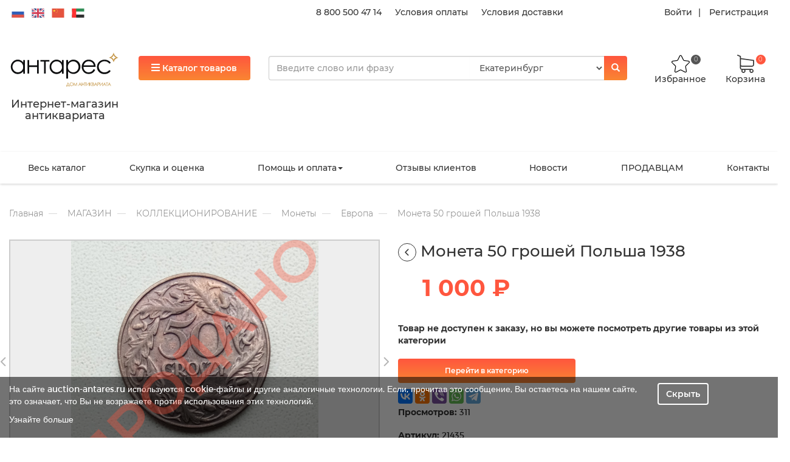

--- FILE ---
content_type: text/html; charset=utf-8
request_url: https://auction-antares.ru/magazin/kollektsionirovanie/monetyi/evropa/moneta-50-groshej-polsha-1938
body_size: 25752
content:
<!DOCTYPE html>
<html lang="ru-RU">
<head>
    <meta charset="UTF-8">
    <meta http-equiv="X-UA-Compatible" content="IE=edge">
    <meta name="viewport" content="width=device-width, initial-scale=1">
    <meta name="csrf-param" content="_csrf">
    <meta name="csrf-token"
          content="AyyNzJ8uReMotROURXOiEpZPAAZejy8Dnyw950_qGlRpX8mDrh48om_4UuIvStIqozg4Yxq4dlatVE-QIZl3IQ==">
    <link rel="icon" href="/static/favicon.ico">
    <title>
    
    Монета 50 грошей Польша 1938| Антикварный магазин Антарес
    
</title>
    <meta name="description"
          content="
    
        Монета 50 грошей Польша 1938, с доставкой по России и миру, купить монета 50 грошей польша 1938 в антикварном магазине Антарес
    
">
    <meta name="keywords" content="
    
        Монета 50 грошей Польша 1938
    
">



    
    
<link rel="stylesheet" href="/static/CACHE/css/output.baccdb09106b.css" type="text/css">
    
    
    <style>
        .single-item-video {
            height: 40rem;
            background-size: 150%;
            border: 1px solid #ccc;
            background-color: #eee !important;
        }
    </style>

    
    <script>var inputmask_890bb11f = {"mask": "+7 (999) 999-99-99"};
    var s2options_d6851687 = {
        "themeCss": ".select2-container--krajee",
        "sizeCss": "",
        "doReset": true,
        "doToggle": false,
        "doOrder": false
    };
    window.select2_5aa3bfcf = {"theme": "krajee", "width": "100%", "language": "ru-RU"};
    var inputmask_8b2a4bfb = {"mask": "+7 (999) 999-99-99"};</script>
    
    
    
    
    
    
    
    
    

    

</head>

<body>












<div class="wrap">
    <script>var host = 'auction-antares.ru';</script>
    <div class="header-sticky hidden">
        <div class="container">
            <div class="row right-wrap">
                <div class="col-xs-2 col-sm-3 col-lg-2 catalog-btn-wrap text-left">
                    <button class="btn btn-primary sticky-top-catalog-btn">
                        <i class="fa fa-bars" aria-hidden="true"></i>
                        <span class="hidden-xs">Каталог товаров</span>
                    </button>
                </div>
                <div class="col-xs-4 col-sm-6 col-md-6 col-lg-6 sticky-search-line-wrap">
                </div>
                <div class="col-xs-5 col-sm-2 col-md-2 col-lg-2 cart-ico-wrap">
                    <div class="text-center" style="padding-right: 10px;">
                        <a href="/profile" style="color: #333;font-weight: 500;font-size: 1.2rem;">
                            <img src="/static/image/ico/person.png"
                                   height="30"
                                   alt="">
                            <br/>
                            <span class="">Кабинет</span>
                        </a>
                    </div>
                    <div class="favorite-wrap text-center" style="max-width: 100px;">
                        <a href="/favorite">
                            <img height="30" class=""
                                 src="/static/image/star.svg"
                                 alt="star"/>
                            <br/>
                            <span class="">Избранное</span>
                            <span class="badge" style="right: 0.6rem">0</span>
                        </a>
                    </div>
                    <div class="cart-wrap text-center">
                        <a href="/cart">
                            <img class="" src="/static/image/cart.svg" alt="cart"/>
                            <br/>
                            <span class="">Корзина</span>
                            <span class="badge">0</span>
                        </a>
                    </div>
                </div>
            </div>
        </div>
    </div>
    <div class="header center-block">
        
        <div class="header-top">
            <div class="container">
                <div class="row">
                    <div class="hidden-xs hidden-sm col-md-4 col-lg-4">
                        <div class="language">
                            <img width="25" height="15" src="/static/image/flags/ru.svg"
                                 alt="ru" data-google-lang="ru" class="language__img">

                            <img width="25" height="15" src="/static/image/flags/en.svg"
                                 alt="en" data-google-lang="en" class="language__img">
                            <img width="25" height="15" src="/static/image/flags/zh-CN.svg"
                                 alt="zh-CN" data-google-lang="zh-CN" class="language__img">
                            <img width="25" height="15" src="/static/image/flags/ar.svg"
                                 alt="ar" data-google-lang="ar" class="language__img">
                        </div>
                    </div>
                    <div class="hidden-xs hidden-sm col-md-4 col-lg-5 top-links text-right">
                        <a href="tel:8 800 500 47 14">8 800 500 47 14</a>
                        <a href="/pomosch/oplata_tovarov">Условия оплаты</a>
                        <a href="/pomosch/dostavka_tovarov">Условия доставки</a></div>
                    <div class="hidden-xs hidden-sm col-md-4 col-lg-3 enter-links text-right">
                        
                            <a class="login" href="#" data-toggle="modal" data-target="#login-popup-modal">Войти</a> <a
                                class="register" href="#" data-toggle="modal" data-target="#register-popup-modal">Регистрация</a>
                        
                    </div>
                </div>
            </div>
        </div>
        
        <div class="header-middle-wrap">
            <div class="header-middle">
                <div class="container">
                    <div class="row">
                        <div class="hidden-xs hidden-sm col-md-2 col-lg-2 logo-wrap">
                            <a style="text-decoration: none"
                               href="/"><img class="img img-responsive"
                                                                                             src="/static/image/logo_rus.svg"
                                                                                             alt="Логотип"
                            ><h4 class="text-center "><p>Интернет-магазин антиквариата</p></h4></a></div>
                        <div class="col-xs-12 col-sm-12 col-md-3 col-lg-2 btn-wrap">
                            <button class="btn btn-primary top-catalog-btn" data-open="0">
                                <i class="fa fa-bars" aria-hidden="true"></i> Каталог товаров
                            </button>
                        </div>
                        <div class="col-xs-10 col-sm-10 col-md-5 col-lg-6 search-line">
                            <div class="search-wrap">
                                <form id="popup-search" action="/search" method="get">
                                    <div class="search">
                                        <div class="input-group">
                                            <input name="q" type="text" class="form-control q"
                                                   placeholder="Введите слово или фразу" autocomplete="off">
                                            <select class="form-control" name="drop-city">
                                                <option value="0">Екатеринбург</option>
                                            </select>
                                            <span class="input-group-btn">
                                                <button class="btn btn-primary" type="submit">
                                                    <i class="glyphicon glyphicon-search"></i>
                                                </button>
                                            </span>
                                        </div>
                                        <div class="ajax-result">
                                        </div>
                                    </div>
                                </form>
                            </div>
                        </div>
                        <div class="hidden-xs hidden-sm col-md-2 col-lg-2 cart-ico-wrap">
                            <div class="favorite-wrap text-center">
                                <a href="/favorite">
                                    <img class=""
                                         src="/static/image/star.svg"
                                         alt="star"/>
                                    <br/>   
                                    <span class="">Избранное</span>
                                    <span class="badge">0</span>
                                </a>
                            </div>
                            <div class="cart-wrap text-center">
                                <a href="/cart">
                                    <img class="" src="/static/image/cart.svg" alt="cart"/>
                                    <br/>
                                    <span class="">Корзина</span>
                                    <span class="badge">0</span>
                                </a>
                            </div>
                        </div>
                        
                    </div>
                </div>
            </div>
        </div>
        
        <div class="main-menu">
            <div class="container">
                <div class="middle-menu hidden-xs hidden-sm">
                    <nav id="main-menu" class="navbar">
                        <div class="container">
                            <div class="navbar-header">
                                <button type="button" class="navbar-toggle" data-toggle="collapse"
                                        data-target="#main-menu-collapse"><span class="sr-only">Toggle navigation</span>
                                    <span class="icon-bar"></span>
                                    <span class="icon-bar"></span>
                                    <span class="icon-bar"></span></button>
                            </div>
                            <div id="main-menu-collapse" class="collapse navbar-collapse">
                                <ul id="w6" class="navbar-nav navbar-left nav">
                                    
                                        
                                            <li><a href="/magazin" title="Магазин">Весь каталог</a>
                                            </li>
                                        
                                    
                                        
                                            <li><a href="/Buy" title="Скупка и оценка">Скупка и оценка</a>
                                            </li>
                                        
                                    
                                        
                                            <li class="dropdown"><a class="dropdown-toggle" href="/pomosch"
                                                                    title="Помощь и оплата"
                                                                    data-toggle="dropdown">Помощь и оплата<span
                                                    class="caret"></span></a>
                                                <ul id="w5" class="dropdown-menu">
                                                    
                                                        <li><a href="/pomosch/kak_sdelat_zakaz"
                                                               title="Как покупать на сайте?"
                                                               tabindex="-1">Как сделать заказ?</a></li>
                                                    
                                                        <li><a href="/pomosch/oplata_tovarov"
                                                               title="Оплата товаров"
                                                               tabindex="-1">Условия оплаты</a></li>
                                                    
                                                        <li><a href="/pomosch/dostavka_tovarov"
                                                               title="Доставка товаров"
                                                               tabindex="-1">Условия доставки</a></li>
                                                    
                                                        <li><a href="/pomosch/uslovia_vozvrata"
                                                               title="Условия возврата"
                                                               tabindex="-1">Условия возврата</a></li>
                                                    
                                                        <li><a href="/pomosch/politika_obrabotki_personalnyih_dannyih"
                                                               title="Политика обработки персональных данных"
                                                               tabindex="-1">Политика обработки персональных данных</a></li>
                                                    
                                                        <li><a href="/pomosch/politika_konfidentsialnosti"
                                                               title="Политика конфиденциальности"
                                                               tabindex="-1">Политика конфиденциальности</a></li>
                                                    
                                                        <li><a href="/pomosch/dogovor_publichnoy_ofertyi"
                                                               title="Договор публичной оферты"
                                                               tabindex="-1">Договор публичной оферты</a></li>
                                                    
                                                        <li><a href="/pomosch/polzovatelskoe_soglashenie"
                                                               title="Пользовательское соглашение"
                                                               tabindex="-1">Пользовательское соглашение</a></li>
                                                    
                                                        <li><a href="/pomosch/uslugi"
                                                               title="Услуги"
                                                               tabindex="-1">Услуги</a></li>
                                                    
                                                        <li><a href="/pomosch/rekvizity"
                                                               title="Реквизиты компании"
                                                               tabindex="-1">Реквизиты</a></li>
                                                    
                                                </ul>
                                            </li>
                                        
                                    
                                        
                                            <li><a href="/review" title="Отзывы">Отзывы клиентов</a>
                                            </li>
                                        
                                    
                                        
                                            <li><a href="/novosti" title="Новости">Новости</a>
                                            </li>
                                        
                                    
                                        
                                            <li><a href="/work" title="ПРОДАВЦАМ">ПРОДАВЦАМ</a>
                                            </li>
                                        
                                    
                                        
                                            <li><a href="/contacts" title="contacts">Контакты</a>
                                            </li>
                                        
                                    
                                </ul>
                            </div>
                        </div>
                    </nav>
                </div>
            </div>
        </div>
        
        <div class="category-top-menu hidden">
            <div class="category-top-menu-wrap">
                
                <div class="container hidden-xs hidden-sm">
                    <div class="row">
                    
                        
                            <div class="col-xs-6 side-1">
                                <div class="title"><a href="/magazin/zoloto">ЗОЛОТО</a></div>
                                <div class="col-xs-6 left-side">
                                    <ul class="list-unstyled">
                                        
                                            <li class="left-menu-item active"
                                                data-id="431">
                                                <a href="/magazin/zoloto/slitki">Слитки</a></li>     
                                        
                                            <li class="left-menu-item "
                                                data-id="430">
                                                <a href="/magazin/zoloto/monetyi">Монеты</a></li>     
                                        
                                            <li class="left-menu-item "
                                                data-id="436">
                                                <a href="/magazin/zoloto/izumrudyi-uralskie">Изумруды уральские</a></li>     
                                        
                                        
                                        
                                    </ul>
                                </div>
                                <div class="col-xs-6 right-side">
                                    
                                        
                                            <div class="menu menu-431 active">
                                                <a class="child-title" href="/magazin/zoloto/slitki/zoloto">Золото</a>
                                                
                                            </div>
                                        
                                    
                                        
                                            <div class="menu menu-430 ">
                                                <a class="child-title" href="/magazin/zoloto/monetyi/serebro">Серебро</a>
                                                
                                            </div>
                                        
                                            <div class="menu menu-430 ">
                                                <a class="child-title" href="/magazin/zoloto/monetyi/zoloto">Золото</a>
                                                
                                            </div>
                                        
                                    
                                        
                                    
                                    
                                    
                                    
                                    
                                    
                                    
                                    
                                    
                                    
                                    
                                    
                                    
                                    
                                </div>
                            </div>
                        
                            <div class="col-xs-6 side-1">
                                <div class="title"><a href="/magazin/eksklyuzivyi">ЭКСКЛЮЗИВЫ</a></div>
                                <div class="col-xs-6 left-side">
                                    <ul class="list-unstyled">
                                        
                                        
                                        
                                    </ul>
                                </div>
                                <div class="col-xs-6 right-side">
                                    
                                    
                                    
                                    
                                    
                                    
                                    
                                    
                                    
                                    
                                    
                                    
                                    
                                    
                                </div>
                            </div>
                        
                            <div class="col-xs-6 side-1">
                                <div class="title"><a href="/magazin/antikvariat">АНТИКВАРИАТ</a></div>
                                <div class="col-xs-6 left-side">
                                    <ul class="list-unstyled">
                                        
                                            <li class="left-menu-item "
                                                data-id="3">
                                                <a href="/magazin/antikvariat/zhivopis-i-grafika">Живопись и графика</a></li>     
                                        
                                            <li class="left-menu-item "
                                                data-id="19">
                                                <a href="/magazin/antikvariat/drugoe-v-iskusstvo-i-antikvariat">Другое в искусство и антиквариат</a></li>     
                                        
                                            <li class="left-menu-item "
                                                data-id="14">
                                                <a href="/magazin/antikvariat/tehnika-i-priboryi">Техника и приборы</a></li>     
                                        
                                            <li class="left-menu-item "
                                                data-id="6">
                                                <a href="/magazin/antikvariat/farfor-fayans-keramika">Фарфор, фаянс, керамика</a></li>     
                                        
                                            <li class="left-menu-item "
                                                data-id="10">
                                                <a href="/magazin/antikvariat/predmetyi-interera">Предметы интерьера</a></li>     
                                        
                                            <li class="left-menu-item "
                                                data-id="5">
                                                <a href="/magazin/antikvariat/serebro">Серебро</a></li>     
                                        
                                            <li class="left-menu-item "
                                                data-id="16">
                                                <a href="/magazin/antikvariat/tekstil">Текстиль</a></li>     
                                        
                                            <li class="left-menu-item "
                                                data-id="8">
                                                <a href="/magazin/antikvariat/yuvelirnyie-izdeliya">Ювелирные изделия</a></li>     
                                        
                                            <li class="left-menu-item "
                                                data-id="15">
                                                <a href="/magazin/antikvariat/muzyikalnyie-instrumentyi-priboryi">Музыкальные инструменты, приборы</a></li>     
                                        
                                            <li class="left-menu-item "
                                                data-id="4">
                                                <a href="/magazin/antikvariat/gravyuryi-kartyi-plakatyi">Гравюры, карты, плакаты</a></li>     
                                        
                                            <li class="left-menu-item "
                                                data-id="18">
                                                <a href="/magazin/antikvariat/narodnyie-promyislyi">Народные промыслы</a></li>     
                                        
                                            <li class="left-menu-item "
                                                data-id="2">
                                                <a href="/magazin/antikvariat/ikonyi-i-tserkovnaya-utvar">Иконы и церковная утварь</a></li>     
                                        
                                            <li class="left-menu-item "
                                                data-id="9">
                                                <a href="/magazin/antikvariat/kuhonnaya-i-domashnyaya-utvar">Кухонная и домашняя утварь</a></li>     
                                        
                                            <li class="left-menu-item "
                                                data-id="17">
                                                <a href="/magazin/antikvariat/predmetyi-pod-starinu">Предметы под старину</a></li>     
                                        
                                            <li class="left-menu-item "
                                                data-id="13">
                                                <a href="/magazin/antikvariat/chasyi">Часы</a></li>     
                                        
                                            <li class="left-menu-item "
                                                data-id="12">
                                                <a href="/magazin/antikvariat/antikvarnaya-mebel">Антикварная мебель</a></li>     
                                        
                                            <li class="left-menu-item "
                                                data-id="11">
                                                <a href="/magazin/antikvariat/osvetitelnyie-priboryi">Осветительные приборы</a></li>     
                                        
                                            <li class="left-menu-item "
                                                data-id="369">
                                                <a href="/magazin/antikvariat/bukinistika">Букинистика</a></li>     
                                        
                                            <li class="left-menu-item "
                                                data-id="7">
                                                <a href="/magazin/antikvariat/steklo-hrustal">Стекло, хрусталь</a></li>     
                                        
                                        
                                        
                                    </ul>
                                </div>
                                <div class="col-xs-6 right-side">
                                    
                                        
                                            <div class="menu menu-3 ">
                                                <a class="child-title" href="/magazin/antikvariat/zhivopis-i-grafika/zarubezhnaya-zhivopis-do-1945-goda">Зарубежная живопись до 1945 года</a>
                                                
                                            </div>
                                        
                                            <div class="menu menu-3 ">
                                                <a class="child-title" href="/magazin/antikvariat/zhivopis-i-grafika/russkaya-zhivopis-do-1917-goda">Русская живопись до 1917 года</a>
                                                
                                            </div>
                                        
                                            <div class="menu menu-3 ">
                                                <a class="child-title" href="/magazin/antikvariat/zhivopis-i-grafika/sovetskaya-zhivopis-1917-1991-gg">Советская живопись 1917-1991 г.г.</a>
                                                
                                            </div>
                                        
                                            <div class="menu menu-3 ">
                                                <a class="child-title" href="/magazin/antikvariat/zhivopis-i-grafika/kopii-i-reproduktsii">Копии и репродукции</a>
                                                
                                            </div>
                                        
                                            <div class="menu menu-3 ">
                                                <a class="child-title" href="/magazin/antikvariat/zhivopis-i-grafika/drugoe-v-zhivopisi-i-grafike">Другое в живописи и графике</a>
                                                
                                            </div>
                                        
                                            <div class="menu menu-3 ">
                                                <a class="child-title" href="/magazin/antikvariat/zhivopis-i-grafika/risunok-akvarel-grafika">Рисунок, акварель, графика</a>
                                                
                                            </div>
                                        
                                            <div class="menu menu-3 ">
                                                <a class="child-title" href="/magazin/antikvariat/zhivopis-i-grafika/literatura-katalogi">Литература, каталоги</a>
                                                
                                            </div>
                                        
                                            <div class="menu menu-3 ">
                                                <a class="child-title" href="/magazin/antikvariat/zhivopis-i-grafika/sovremennaya-zhivopis-posle-1991-goda">Современная живопись после 1991 года</a>
                                                
                                            </div>
                                        
                                            <div class="menu menu-3 ">
                                                <a class="child-title" href="/magazin/antikvariat/zhivopis-i-grafika/zarubezhnaya-zhivopis-1946-1990-gg">Зарубежная живопись 1946-1990 г.г.</a>
                                                
                                            </div>
                                        
                                    
                                        
                                    
                                        
                                            <div class="menu menu-14 ">
                                                <a class="child-title" href="/magazin/antikvariat/tehnika-i-priboryi/telefonyi">Телефоны</a>
                                                
                                            </div>
                                        
                                            <div class="menu menu-14 ">
                                                <a class="child-title" href="/magazin/antikvariat/tehnika-i-priboryi/kassovyie-apparatyi">Кассовые аппараты</a>
                                                
                                            </div>
                                        
                                            <div class="menu menu-14 ">
                                                <a class="child-title" href="/magazin/antikvariat/tehnika-i-priboryi/fototehnika">Фототехника</a>
                                                
                                            </div>
                                        
                                            <div class="menu menu-14 ">
                                                <a class="child-title" href="/magazin/antikvariat/tehnika-i-priboryi/drugoe-v-tehnike-i-priborah">Другое в технике и приборах</a>
                                                
                                            </div>
                                        
                                            <div class="menu menu-14 ">
                                                <a class="child-title" href="/magazin/antikvariat/tehnika-i-priboryi/radiotehnika">Радиотехника</a>
                                                
                                            </div>
                                        
                                            <div class="menu menu-14 ">
                                                <a class="child-title" href="/magazin/antikvariat/tehnika-i-priboryi/binokli-lupyi-podzornyie-trubyi">Бинокли, лупы, подзорные трубы</a>
                                                
                                            </div>
                                        
                                            <div class="menu menu-14 ">
                                                <a class="child-title" href="/magazin/antikvariat/tehnika-i-priboryi/oruzhie">Оружие</a>
                                                
                                            </div>
                                        
                                            <div class="menu menu-14 ">
                                                <a class="child-title" href="/magazin/antikvariat/tehnika-i-priboryi/literatura-katalogi">Литература, каталоги</a>
                                                
                                            </div>
                                        
                                            <div class="menu menu-14 ">
                                                <a class="child-title" href="/magazin/antikvariat/tehnika-i-priboryi/pechatnyie-mashinki">Печатные машинки</a>
                                                
                                            </div>
                                        
                                            <div class="menu menu-14 ">
                                                <a class="child-title" href="/magazin/antikvariat/tehnika-i-priboryi/kompasyi">Компасы</a>
                                                
                                            </div>
                                        
                                            <div class="menu menu-14 ">
                                                <a class="child-title" href="/magazin/antikvariat/tehnika-i-priboryi/barometryi-termometryi">Барометры, термометры</a>
                                                
                                            </div>
                                        
                                            <div class="menu menu-14 ">
                                                <a class="child-title" href="/magazin/antikvariat/tehnika-i-priboryi/vesyi-i-giri">Весы и гири</a>
                                                
                                            </div>
                                        
                                    
                                        
                                            <div class="menu menu-6 ">
                                                <a class="child-title" href="/magazin/antikvariat/farfor-fayans-keramika/farforovaya-posuda-i-izdeliya">Фарфоровая посуда и изделия</a>
                                                
                                                    <ul class="list-unstyled childs">
                                                        
                                                            <li>
                                                                <a href="/magazin/antikvariat/farfor-fayans-keramika/farforovaya-posuda-i-izdeliya/drugoe-v-izdeliyah-iz-farfora">Другое в изделиях из фарфора</a>
                                                            </li>
                                                        
                                                            <li>
                                                                <a href="/magazin/antikvariat/farfor-fayans-keramika/farforovaya-posuda-i-izdeliya/evropejskie-farforovyie-izdeliya">Европейские фарфоровые изделия</a>
                                                            </li>
                                                        
                                                            <li>
                                                                <a href="/magazin/antikvariat/farfor-fayans-keramika/farforovaya-posuda-i-izdeliya/sssr-1917-1991">СССР 1917-1991</a>
                                                            </li>
                                                        
                                                            <li>
                                                                <a href="/magazin/antikvariat/farfor-fayans-keramika/farforovaya-posuda-i-izdeliya/kopii-repliki">Копии, реплики</a>
                                                            </li>
                                                        
                                                            <li>
                                                                <a href="/magazin/antikvariat/farfor-fayans-keramika/farforovaya-posuda-i-izdeliya/farforovyie-izdeliya-drugih-stran">Фарфоровые изделия других стран</a>
                                                            </li>
                                                        
                                                            <li>
                                                                <a href="/magazin/antikvariat/farfor-fayans-keramika/farforovaya-posuda-i-izdeliya/rossiya-posle-1991">Россия после 1991</a>
                                                            </li>
                                                        
                                                            <li>
                                                                <a href="/magazin/antikvariat/farfor-fayans-keramika/farforovaya-posuda-i-izdeliya/rossiya-do-1917g">Россия до 1917г</a>
                                                            </li>
                                                        
                                                    </ul>
                                                
                                            </div>
                                        
                                            <div class="menu menu-6 ">
                                                <a class="child-title" href="/magazin/antikvariat/farfor-fayans-keramika/statuetki-i-skulpturyi">Статуэтки и скульптуры</a>
                                                
                                                    <ul class="list-unstyled childs">
                                                        
                                                            <li>
                                                                <a href="/magazin/antikvariat/farfor-fayans-keramika/statuetki-i-skulpturyi/statuetki-sssr-1917-1991">Статуэтки СССР 1917-1991</a>
                                                            </li>
                                                        
                                                            <li>
                                                                <a href="/magazin/antikvariat/farfor-fayans-keramika/statuetki-i-skulpturyi/drugoe-v-izdeliyah-iz-farfora">Другое в изделиях из фарфора</a>
                                                            </li>
                                                        
                                                            <li>
                                                                <a href="/magazin/antikvariat/farfor-fayans-keramika/statuetki-i-skulpturyi/kopii-repliki">Копии, реплики</a>
                                                            </li>
                                                        
                                                            <li>
                                                                <a href="/magazin/antikvariat/farfor-fayans-keramika/statuetki-i-skulpturyi/rossiya-do-1917g">Россия до 1917г</a>
                                                            </li>
                                                        
                                                            <li>
                                                                <a href="/magazin/antikvariat/farfor-fayans-keramika/statuetki-i-skulpturyi/farforovyie-statuetki-aziya">Фарфоровые статуэтки Азия</a>
                                                            </li>
                                                        
                                                            <li>
                                                                <a href="/magazin/antikvariat/farfor-fayans-keramika/statuetki-i-skulpturyi/evropejskie-farforovyie-statuetki">Европейские фарфоровые статуэтки</a>
                                                            </li>
                                                        
                                                            <li>
                                                                <a href="/magazin/antikvariat/farfor-fayans-keramika/statuetki-i-skulpturyi/rossiya-posle-1991">Россия после 1991</a>
                                                            </li>
                                                        
                                                    </ul>
                                                
                                            </div>
                                        
                                            <div class="menu menu-6 ">
                                                <a class="child-title" href="/magazin/antikvariat/farfor-fayans-keramika/izdeliya-iz-fayansa-majoliki-keramiki">Изделия из фаянса, майолики, керамики</a>
                                                
                                            </div>
                                        
                                            <div class="menu menu-6 ">
                                                <a class="child-title" href="/magazin/antikvariat/farfor-fayans-keramika/drugoe-v-farfore-fayanse-keramike">Другое в фарфоре, фаянсе, керамике</a>
                                                
                                            </div>
                                        
                                            <div class="menu menu-6 ">
                                                <a class="child-title" href="/magazin/antikvariat/farfor-fayans-keramika/kantstovaryi-i-pismennyie-priboryi">Канцтовары и письменные приборы</a>
                                                
                                            </div>
                                        
                                            <div class="menu menu-6 ">
                                                <a class="child-title" href="/magazin/antikvariat/farfor-fayans-keramika/literatura-katalogi">Литература, каталоги</a>
                                                
                                            </div>
                                        
                                    
                                        
                                            <div class="menu menu-10 ">
                                                <a class="child-title" href="/magazin/antikvariat/predmetyi-interera/emali-kluazone">Эмали клуазоне</a>
                                                
                                            </div>
                                        
                                            <div class="menu menu-10 ">
                                                <a class="child-title" href="/magazin/antikvariat/predmetyi-interera/ramyi-dlya-kartin-i-foto">Рамы для картин и фото</a>
                                                
                                            </div>
                                        
                                            <div class="menu menu-10 ">
                                                <a class="child-title" href="/magazin/antikvariat/predmetyi-interera/nastennyie-panno">Настенные панно</a>
                                                
                                            </div>
                                        
                                            <div class="menu menu-10 ">
                                                <a class="child-title" href="/magazin/antikvariat/predmetyi-interera/predmetyi-iz-kamnya">Предметы из камня</a>
                                                
                                            </div>
                                        
                                            <div class="menu menu-10 ">
                                                <a class="child-title" href="/magazin/antikvariat/predmetyi-interera/chugunnaya-plastika">Чугунная пластика</a>
                                                
                                                    <ul class="list-unstyled childs">
                                                        
                                                            <li>
                                                                <a href="/magazin/antikvariat/predmetyi-interera/chugunnaya-plastika/posle-1917-goda">после 1917 года</a>
                                                            </li>
                                                        
                                                            <li>
                                                                <a href="/magazin/antikvariat/predmetyi-interera/chugunnaya-plastika/do-1917-goda">до 1917 года</a>
                                                            </li>
                                                        
                                                    </ul>
                                                
                                            </div>
                                        
                                            <div class="menu menu-10 ">
                                                <a class="child-title" href="/magazin/antikvariat/predmetyi-interera/literatura-katalogi">Литература, каталоги</a>
                                                
                                            </div>
                                        
                                            <div class="menu menu-10 ">
                                                <a class="child-title" href="/magazin/antikvariat/predmetyi-interera/drugoe-v-predmetah-interera">Другое в Предметах интерьера</a>
                                                
                                            </div>
                                        
                                            <div class="menu menu-10 ">
                                                <a class="child-title" href="/magazin/antikvariat/predmetyi-interera/predmetyi-iz-kosti">Предметы из кости</a>
                                                
                                            </div>
                                        
                                            <div class="menu menu-10 ">
                                                <a class="child-title" href="/magazin/antikvariat/predmetyi-interera/bronza">Бронза</a>
                                                
                                                    <ul class="list-unstyled childs">
                                                        
                                                            <li>
                                                                <a href="/magazin/antikvariat/predmetyi-interera/bronza/vazyi-napolnyie">Вазы напольные</a>
                                                            </li>
                                                        
                                                            <li>
                                                                <a href="/magazin/antikvariat/predmetyi-interera/bronza/vazyi-kaminnyie">Вазы каминные</a>
                                                            </li>
                                                        
                                                    </ul>
                                                
                                            </div>
                                        
                                            <div class="menu menu-10 ">
                                                <a class="child-title" href="/magazin/antikvariat/predmetyi-interera/skulptura">Скульптура</a>
                                                
                                                    <ul class="list-unstyled childs">
                                                        
                                                            <li>
                                                                <a href="/magazin/antikvariat/predmetyi-interera/skulptura/derevo">Дерево</a>
                                                            </li>
                                                        
                                                            <li>
                                                                <a href="/magazin/antikvariat/predmetyi-interera/skulptura/silumin">Силумин</a>
                                                            </li>
                                                        
                                                            <li>
                                                                <a href="/magazin/antikvariat/predmetyi-interera/skulptura/mramor-alebastr">Мрамор, алебастр</a>
                                                            </li>
                                                        
                                                            <li>
                                                                <a href="/magazin/antikvariat/predmetyi-interera/skulptura/bronza-latun">Бронза, латунь</a>
                                                            </li>
                                                        
                                                            <li>
                                                                <a href="/magazin/antikvariat/predmetyi-interera/skulptura/drugoe-v-skulpture">Другое в Скульптуре</a>
                                                            </li>
                                                        
                                                            <li>
                                                                <a href="/magazin/antikvariat/predmetyi-interera/skulptura/kost">Кость</a>
                                                            </li>
                                                        
                                                            <li>
                                                                <a href="/magazin/antikvariat/predmetyi-interera/skulptura/shpiatr-olovo">Шпиатр, олово</a>
                                                            </li>
                                                        
                                                    </ul>
                                                
                                            </div>
                                        
                                            <div class="menu menu-10 ">
                                                <a class="child-title" href="/magazin/antikvariat/predmetyi-interera/derevo">Дерево</a>
                                                
                                            </div>
                                        
                                            <div class="menu menu-10 ">
                                                <a class="child-title" href="/magazin/antikvariat/predmetyi-interera/pismennyie-priboryi">Письменные приборы</a>
                                                
                                            </div>
                                        
                                    
                                        
                                            <div class="menu menu-5 ">
                                                <a class="child-title" href="/magazin/antikvariat/serebro/literatura-katalogi">Литература, каталоги</a>
                                                
                                            </div>
                                        
                                            <div class="menu menu-5 ">
                                                <a class="child-title" href="/magazin/antikvariat/serebro/russkoe-serebro">Русское серебро</a>
                                                
                                                    <ul class="list-unstyled childs">
                                                        
                                                            <li>
                                                                <a href="/magazin/antikvariat/serebro/russkoe-serebro/kopii-repliki">Копии, реплики</a>
                                                            </li>
                                                        
                                                            <li>
                                                                <a href="/magazin/antikvariat/serebro/russkoe-serebro/rossiya-do-1917-goda">Россия до 1917 года</a>
                                                            </li>
                                                        
                                                            <li>
                                                                <a href="/magazin/antikvariat/serebro/russkoe-serebro/rossiya-posle-1991-goda">Россия после 1991 года</a>
                                                            </li>
                                                        
                                                            <li>
                                                                <a href="/magazin/antikvariat/serebro/russkoe-serebro/sssr-1917-1991-gg">СССР 1917-1991 г.г.</a>
                                                            </li>
                                                        
                                                    </ul>
                                                
                                            </div>
                                        
                                            <div class="menu menu-5 ">
                                                <a class="child-title" href="/magazin/antikvariat/serebro/serebro-drugih-stran">Серебро других стран</a>
                                                
                                            </div>
                                        
                                            <div class="menu menu-5 ">
                                                <a class="child-title" href="/magazin/antikvariat/serebro/poserebrennyie-izdeliya">Посеребренные изделия</a>
                                                
                                            </div>
                                        
                                            <div class="menu menu-5 ">
                                                <a class="child-title" href="/magazin/antikvariat/serebro/drugoe-v-serebre">Другое в серебре</a>
                                                
                                            </div>
                                        
                                            <div class="menu menu-5 ">
                                                <a class="child-title" href="/magazin/antikvariat/serebro/evropejskoe-i-amerikanskoe-serebro">Европейское и американское серебро</a>
                                                
                                                    <ul class="list-unstyled childs">
                                                        
                                                            <li>
                                                                <a href="/magazin/antikvariat/serebro/evropejskoe-i-amerikanskoe-serebro/angliya">Англия</a>
                                                            </li>
                                                        
                                                            <li>
                                                                <a href="/magazin/antikvariat/serebro/evropejskoe-i-amerikanskoe-serebro/germaniya">Германия</a>
                                                            </li>
                                                        
                                                            <li>
                                                                <a href="/magazin/antikvariat/serebro/evropejskoe-i-amerikanskoe-serebro/frantsiya">Франция</a>
                                                            </li>
                                                        
                                                            <li>
                                                                <a href="/magazin/antikvariat/serebro/evropejskoe-i-amerikanskoe-serebro/ssha">США</a>
                                                            </li>
                                                        
                                                            <li>
                                                                <a href="/magazin/antikvariat/serebro/evropejskoe-i-amerikanskoe-serebro/drugie-stranyi">Другие страны</a>
                                                            </li>
                                                        
                                                    </ul>
                                                
                                            </div>
                                        
                                    
                                        
                                            <div class="menu menu-16 ">
                                                <a class="child-title" href="/magazin/antikvariat/tekstil/skaterti-rushniki-podzoryi">Скатерти, рушники, подзоры</a>
                                                
                                            </div>
                                        
                                            <div class="menu menu-16 ">
                                                <a class="child-title" href="/magazin/antikvariat/tekstil/platki-i-shali">Платки и шали</a>
                                                
                                            </div>
                                        
                                            <div class="menu menu-16 ">
                                                <a class="child-title" href="/magazin/antikvariat/tekstil/kruzheva">Кружева</a>
                                                
                                            </div>
                                        
                                            <div class="menu menu-16 ">
                                                <a class="child-title" href="/magazin/antikvariat/tekstil/starinnyie-kostyumyi">Старинные костюмы</a>
                                                
                                            </div>
                                        
                                            <div class="menu menu-16 ">
                                                <a class="child-title" href="/magazin/antikvariat/tekstil/vyishivki">Вышивки</a>
                                                
                                            </div>
                                        
                                            <div class="menu menu-16 ">
                                                <a class="child-title" href="/magazin/antikvariat/tekstil/kovryi">Ковры</a>
                                                
                                            </div>
                                        
                                            <div class="menu menu-16 ">
                                                <a class="child-title" href="/magazin/antikvariat/tekstil/bisernaya-vyishivka-i-pletenie">Бисерная вышивка и плетение</a>
                                                
                                            </div>
                                        
                                            <div class="menu menu-16 ">
                                                <a class="child-title" href="/magazin/antikvariat/tekstil/gobelenyi">Гобелены</a>
                                                
                                            </div>
                                        
                                            <div class="menu menu-16 ">
                                                <a class="child-title" href="/magazin/antikvariat/tekstil/drugoe-v-tekstile">Другое в текстиле</a>
                                                
                                            </div>
                                        
                                            <div class="menu menu-16 ">
                                                <a class="child-title" href="/magazin/antikvariat/tekstil/golovnyie-uboryi">Головные уборы</a>
                                                
                                            </div>
                                        
                                            <div class="menu menu-16 ">
                                                <a class="child-title" href="/magazin/antikvariat/tekstil/literatura-katalogi">Литература, каталоги</a>
                                                
                                            </div>
                                        
                                    
                                        
                                            <div class="menu menu-8 ">
                                                <a class="child-title" href="/magazin/antikvariat/yuvelirnyie-izdeliya/yuvelirnyie-izdeliya-iz-drugih-materialov">Ювелирные изделия из других материалов</a>
                                                
                                            </div>
                                        
                                            <div class="menu menu-8 ">
                                                <a class="child-title" href="/magazin/antikvariat/yuvelirnyie-izdeliya/serebryanyie-izdeliya">Серебряные изделия</a>
                                                
                                            </div>
                                        
                                            <div class="menu menu-8 ">
                                                <a class="child-title" href="/magazin/antikvariat/yuvelirnyie-izdeliya/literatura-katalogi">Литература, каталоги</a>
                                                
                                            </div>
                                        
                                            <div class="menu menu-8 ">
                                                <a class="child-title" href="/magazin/antikvariat/yuvelirnyie-izdeliya/futlyaryi-antikvarnyie">Футляры антикварные</a>
                                                
                                            </div>
                                        
                                            <div class="menu menu-8 ">
                                                <a class="child-title" href="/magazin/antikvariat/yuvelirnyie-izdeliya/zolotyie-izdeliya">Золотые изделия</a>
                                                
                                            </div>
                                        
                                    
                                        
                                            <div class="menu menu-15 ">
                                                <a class="child-title" href="/magazin/antikvariat/muzyikalnyie-instrumentyi-priboryi/akkordeonyi-bayanyi-garmoni">Аккордеоны, баяны, гармони</a>
                                                
                                            </div>
                                        
                                            <div class="menu menu-15 ">
                                                <a class="child-title" href="/magazin/antikvariat/muzyikalnyie-instrumentyi-priboryi/gammofonyi-patefonyi">Граммофоны, патефоны</a>
                                                
                                            </div>
                                        
                                            <div class="menu menu-15 ">
                                                <a class="child-title" href="/magazin/antikvariat/muzyikalnyie-instrumentyi-priboryi/literatura-katalogi">Литература, каталоги</a>
                                                
                                            </div>
                                        
                                            <div class="menu menu-15 ">
                                                <a class="child-title" href="/magazin/antikvariat/muzyikalnyie-instrumentyi-priboryi/strunnyie-instrumentyi">Струнные инструменты</a>
                                                
                                            </div>
                                        
                                            <div class="menu menu-15 ">
                                                <a class="child-title" href="/magazin/antikvariat/muzyikalnyie-instrumentyi-priboryi/drugie-muzyikalnyie-instrumentyi">Другие музыкальные инструменты</a>
                                                
                                            </div>
                                        
                                            <div class="menu menu-15 ">
                                                <a class="child-title" href="/magazin/antikvariat/muzyikalnyie-instrumentyi-priboryi/muzyikalnyie-shkatulki-polifonyi">Музыкальные шкатулки, полифоны</a>
                                                
                                            </div>
                                        
                                            <div class="menu menu-15 ">
                                                <a class="child-title" href="/magazin/antikvariat/muzyikalnyie-instrumentyi-priboryi/kolokolchiki-i-kolokola">Колокольчики и колокола</a>
                                                
                                            </div>
                                        
                                            <div class="menu menu-15 ">
                                                <a class="child-title" href="/magazin/antikvariat/muzyikalnyie-instrumentyi-priboryi/duhovyie-instrumentyi">Духовые инструменты</a>
                                                
                                            </div>
                                        
                                            <div class="menu menu-15 ">
                                                <a class="child-title" href="/magazin/antikvariat/muzyikalnyie-instrumentyi-priboryi/gubnyie-garmoshki">Губные гармошки</a>
                                                
                                            </div>
                                        
                                            <div class="menu menu-15 ">
                                                <a class="child-title" href="/magazin/antikvariat/muzyikalnyie-instrumentyi-priboryi/klavishnyie-instrumentyi">Клавишные инструменты</a>
                                                
                                            </div>
                                        
                                    
                                        
                                            <div class="menu menu-4 ">
                                                <a class="child-title" href="/magazin/antikvariat/gravyuryi-kartyi-plakatyi/yaponskie-gravyuryi">Японские гравюры</a>
                                                
                                            </div>
                                        
                                            <div class="menu menu-4 ">
                                                <a class="child-title" href="/magazin/antikvariat/gravyuryi-kartyi-plakatyi/goroda-mira">Города мира</a>
                                                
                                            </div>
                                        
                                            <div class="menu menu-4 ">
                                                <a class="child-title" href="/magazin/antikvariat/gravyuryi-kartyi-plakatyi/russkie-gravyuryi">Русские гравюры</a>
                                                
                                            </div>
                                        
                                            <div class="menu menu-4 ">
                                                <a class="child-title" href="/magazin/antikvariat/gravyuryi-kartyi-plakatyi/kartyi-i-atlasyi">Карты и атласы</a>
                                                
                                            </div>
                                        
                                            <div class="menu menu-4 ">
                                                <a class="child-title" href="/magazin/antikvariat/gravyuryi-kartyi-plakatyi/plakatyi">Плакаты</a>
                                                
                                            </div>
                                        
                                            <div class="menu menu-4 ">
                                                <a class="child-title" href="/magazin/antikvariat/gravyuryi-kartyi-plakatyi/drugoe-v-gravyurah-kartah-plakatah">Другое в гравюрах, картах, плакатах</a>
                                                
                                            </div>
                                        
                                            <div class="menu menu-4 ">
                                                <a class="child-title" href="/magazin/antikvariat/gravyuryi-kartyi-plakatyi/literatura-katalogi">Литература, каталоги</a>
                                                
                                            </div>
                                        
                                            <div class="menu menu-4 ">
                                                <a class="child-title" href="/magazin/antikvariat/gravyuryi-kartyi-plakatyi/evropejskie-gravyuryi">Европейские гравюры</a>
                                                
                                            </div>
                                        
                                            <div class="menu menu-4 ">
                                                <a class="child-title" href="/magazin/antikvariat/gravyuryi-kartyi-plakatyi/kopii-i-repliki">Копии и реплики</a>
                                                
                                            </div>
                                        
                                    
                                        
                                            <div class="menu menu-18 ">
                                                <a class="child-title" href="/magazin/antikvariat/narodnyie-promyislyi/prochie-izdeliya-narodnyih-promyislov">Прочие изделия народных промыслов</a>
                                                
                                            </div>
                                        
                                            <div class="menu menu-18 ">
                                                <a class="child-title" href="/magazin/antikvariat/narodnyie-promyislyi/kost-i-rog">Кость и рог</a>
                                                
                                            </div>
                                        
                                            <div class="menu menu-18 ">
                                                <a class="child-title" href="/magazin/antikvariat/narodnyie-promyislyi/kamen">Камень</a>
                                                
                                            </div>
                                        
                                            <div class="menu menu-18 ">
                                                <a class="child-title" href="/magazin/antikvariat/narodnyie-promyislyi/kozha">Кожа</a>
                                                
                                            </div>
                                        
                                            <div class="menu menu-18 ">
                                                <a class="child-title" href="/magazin/antikvariat/narodnyie-promyislyi/literatura">Литература</a>
                                                
                                            </div>
                                        
                                            <div class="menu menu-18 ">
                                                <a class="child-title" href="/magazin/antikvariat/narodnyie-promyislyi/yuvelirnyie-izdeliya">Ювелирные изделия</a>
                                                
                                            </div>
                                        
                                            <div class="menu menu-18 ">
                                                <a class="child-title" href="/magazin/antikvariat/narodnyie-promyislyi/derevo">Дерево</a>
                                                
                                            </div>
                                        
                                            <div class="menu menu-18 ">
                                                <a class="child-title" href="/magazin/antikvariat/narodnyie-promyislyi/keramika">Керамика</a>
                                                
                                            </div>
                                        
                                            <div class="menu menu-18 ">
                                                <a class="child-title" href="/magazin/antikvariat/narodnyie-promyislyi/tkachestvo">Ткачество</a>
                                                
                                            </div>
                                        
                                    
                                        
                                            <div class="menu menu-2 ">
                                                <a class="child-title" href="/magazin/antikvariat/ikonyi-i-tserkovnaya-utvar/mednaya-plastika">Медная пластика</a>
                                                
                                                    <ul class="list-unstyled childs">
                                                        
                                                            <li>
                                                                <a href="/magazin/antikvariat/ikonyi-i-tserkovnaya-utvar/mednaya-plastika/krestyi-telniki">Кресты-тельники</a>
                                                            </li>
                                                        
                                                            <li>
                                                                <a href="/magazin/antikvariat/ikonyi-i-tserkovnaya-utvar/mednaya-plastika/lityie-skladni">Литые складни</a>
                                                            </li>
                                                        
                                                            <li>
                                                                <a href="/magazin/antikvariat/ikonyi-i-tserkovnaya-utvar/mednaya-plastika/podborki-fragmentyi-stvorki">Подборки, фрагменты, створки</a>
                                                            </li>
                                                        
                                                            <li>
                                                                <a href="/magazin/antikvariat/ikonyi-i-tserkovnaya-utvar/mednaya-plastika/lityie-ikonyi">Литые иконы</a>
                                                            </li>
                                                        
                                                            <li>
                                                                <a href="/magazin/antikvariat/ikonyi-i-tserkovnaya-utvar/mednaya-plastika/sovremennoe-lite">Современное литье</a>
                                                            </li>
                                                        
                                                            <li>
                                                                <a href="/magazin/antikvariat/ikonyi-i-tserkovnaya-utvar/mednaya-plastika/krestyi-raspyatiya">Кресты-распятия</a>
                                                            </li>
                                                        
                                                    </ul>
                                                
                                            </div>
                                        
                                            <div class="menu menu-2 ">
                                                <a class="child-title" href="/magazin/antikvariat/ikonyi-i-tserkovnaya-utvar/kiotyi-ramyi">Киоты, рамы</a>
                                                
                                            </div>
                                        
                                            <div class="menu menu-2 ">
                                                <a class="child-title" href="/magazin/antikvariat/ikonyi-i-tserkovnaya-utvar/literatura-katalogi">Литература, каталоги</a>
                                                
                                            </div>
                                        
                                            <div class="menu menu-2 ">
                                                <a class="child-title" href="/magazin/antikvariat/ikonyi-i-tserkovnaya-utvar/tserkovnaya-utvar">Церковная утварь</a>
                                                
                                                    <ul class="list-unstyled childs">
                                                        
                                                            <li>
                                                                <a href="/magazin/antikvariat/ikonyi-i-tserkovnaya-utvar/tserkovnaya-utvar/shite">Шитье</a>
                                                            </li>
                                                        
                                                            <li>
                                                                <a href="/magazin/antikvariat/ikonyi-i-tserkovnaya-utvar/tserkovnaya-utvar/mednyij-splav-olovo">Медный сплав, олово</a>
                                                            </li>
                                                        
                                                            <li>
                                                                <a href="/magazin/antikvariat/ikonyi-i-tserkovnaya-utvar/tserkovnaya-utvar/dragotsennyij-metall">Драгоценный металл</a>
                                                            </li>
                                                        
                                                            <li>
                                                                <a href="/magazin/antikvariat/ikonyi-i-tserkovnaya-utvar/tserkovnaya-utvar/drugoe-v-tserkovnoj-utvari">Другое в церковной утвари</a>
                                                            </li>
                                                        
                                                            <li>
                                                                <a href="/magazin/antikvariat/ikonyi-i-tserkovnaya-utvar/tserkovnaya-utvar/derevo-perlamutr-i-prochie">Дерево, перламутр и прочие</a>
                                                            </li>
                                                        
                                                    </ul>
                                                
                                            </div>
                                        
                                            <div class="menu menu-2 ">
                                                <a class="child-title" href="/magazin/antikvariat/ikonyi-i-tserkovnaya-utvar/ikonyi">Иконы</a>
                                                
                                                    <ul class="list-unstyled childs">
                                                        
                                                            <li>
                                                                <a href="/magazin/antikvariat/ikonyi-i-tserkovnaya-utvar/ikonyi/drugoe-v-ikonah">Другое в иконах</a>
                                                            </li>
                                                        
                                                            <li>
                                                                <a href="/magazin/antikvariat/ikonyi-i-tserkovnaya-utvar/ikonyi/ikonyi-s-okladom">Иконы с окладом</a>
                                                            </li>
                                                        
                                                            <li>
                                                                <a href="/magazin/antikvariat/ikonyi-i-tserkovnaya-utvar/ikonyi/ikonyi-bez-oklada">Иконы без оклада</a>
                                                            </li>
                                                        
                                                    </ul>
                                                
                                            </div>
                                        
                                            <div class="menu menu-2 ">
                                                <a class="child-title" href="/magazin/antikvariat/ikonyi-i-tserkovnaya-utvar/lampadyi">Лампады</a>
                                                
                                            </div>
                                        
                                            <div class="menu menu-2 ">
                                                <a class="child-title" href="/magazin/antikvariat/ikonyi-i-tserkovnaya-utvar/drugoe">Другое</a>
                                                
                                            </div>
                                        
                                    
                                        
                                            <div class="menu menu-9 ">
                                                <a class="child-title" href="/magazin/antikvariat/kuhonnaya-i-domashnyaya-utvar/sunduki-koroba">Сундуки, короба</a>
                                                
                                            </div>
                                        
                                            <div class="menu menu-9 ">
                                                <a class="child-title" href="/magazin/antikvariat/kuhonnaya-i-domashnyaya-utvar/stupki">Ступки</a>
                                                
                                            </div>
                                        
                                            <div class="menu menu-9 ">
                                                <a class="child-title" href="/magazin/antikvariat/kuhonnaya-i-domashnyaya-utvar/tablichki-i-vyiveski">Таблички и вывески</a>
                                                
                                            </div>
                                        
                                            <div class="menu menu-9 ">
                                                <a class="child-title" href="/magazin/antikvariat/kuhonnaya-i-domashnyaya-utvar/vyizyivnyie-kolokolchiki">Вызывные колокольчики</a>
                                                
                                            </div>
                                        
                                            <div class="menu menu-9 ">
                                                <a class="child-title" href="/magazin/antikvariat/kuhonnaya-i-domashnyaya-utvar/aksessuaryi-literatura">Аксессуары, литература</a>
                                                
                                            </div>
                                        
                                            <div class="menu menu-9 ">
                                                <a class="child-title" href="/magazin/antikvariat/kuhonnaya-i-domashnyaya-utvar/kashpo">Кашпо</a>
                                                
                                            </div>
                                        
                                            <div class="menu menu-9 ">
                                                <a class="child-title" href="/magazin/antikvariat/kuhonnaya-i-domashnyaya-utvar/podstakanniki">Подстаканники</a>
                                                
                                            </div>
                                        
                                            <div class="menu menu-9 ">
                                                <a class="child-title" href="/magazin/antikvariat/kuhonnaya-i-domashnyaya-utvar/lakovaya-miniatyura">Лаковая миниатюра</a>
                                                
                                            </div>
                                        
                                            <div class="menu menu-9 ">
                                                <a class="child-title" href="/magazin/antikvariat/kuhonnaya-i-domashnyaya-utvar/zerkalo">Зеркало</a>
                                                
                                            </div>
                                        
                                            <div class="menu menu-9 ">
                                                <a class="child-title" href="/magazin/antikvariat/kuhonnaya-i-domashnyaya-utvar/chajniki-kofejniki-bulotki">Чайники, кофейники, бульотки</a>
                                                
                                            </div>
                                        
                                            <div class="menu menu-9 ">
                                                <a class="child-title" href="/magazin/antikvariat/kuhonnaya-i-domashnyaya-utvar/metallicheskie-stolovyie-priboryi">Металлические столовые приборы</a>
                                                
                                            </div>
                                        
                                            <div class="menu menu-9 ">
                                                <a class="child-title" href="/magazin/antikvariat/kuhonnaya-i-domashnyaya-utvar/samovaryi">Самовары</a>
                                                
                                            </div>
                                        
                                            <div class="menu menu-9 ">
                                                <a class="child-title" href="/magazin/antikvariat/kuhonnaya-i-domashnyaya-utvar/metallicheskaya-posuda-i-predmetyi-servirovki">Металлическая посуда и предметы сервировки</a>
                                                
                                            </div>
                                        
                                            <div class="menu menu-9 ">
                                                <a class="child-title" href="/magazin/antikvariat/kuhonnaya-i-domashnyaya-utvar/shkatulki-zhestyanyie-korobki">Шкатулки, жестяные коробки</a>
                                                
                                            </div>
                                        
                                            <div class="menu menu-9 ">
                                                <a class="child-title" href="/magazin/antikvariat/kuhonnaya-i-domashnyaya-utvar/ryumki-fuzheryi-bokalyi">Рюмки, фужеры, бокалы</a>
                                                
                                            </div>
                                        
                                            <div class="menu menu-9 ">
                                                <a class="child-title" href="/magazin/antikvariat/kuhonnaya-i-domashnyaya-utvar/kaminnyie-prinadlezhnosti">Каминные принадлежности</a>
                                                
                                            </div>
                                        
                                            <div class="menu menu-9 ">
                                                <a class="child-title" href="/magazin/antikvariat/kuhonnaya-i-domashnyaya-utvar/pryalki">Прялки</a>
                                                
                                            </div>
                                        
                                            <div class="menu menu-9 ">
                                                <a class="child-title" href="/magazin/antikvariat/kuhonnaya-i-domashnyaya-utvar/utyugi">Утюги</a>
                                                
                                            </div>
                                        
                                            <div class="menu menu-9 ">
                                                <a class="child-title" href="/magazin/antikvariat/kuhonnaya-i-domashnyaya-utvar/drugoe">Другое</a>
                                                
                                            </div>
                                        
                                            <div class="menu menu-9 ">
                                                <a class="child-title" href="/magazin/antikvariat/kuhonnaya-i-domashnyaya-utvar/zamki-klyuchi-dvernyie-ruchki">Замки, ключи, дверные ручки</a>
                                                
                                            </div>
                                        
                                    
                                        
                                            <div class="menu menu-17 ">
                                                <a class="child-title" href="/magazin/antikvariat/predmetyi-pod-starinu/priboryi-i-tehnika">Приборы и техника</a>
                                                
                                            </div>
                                        
                                            <div class="menu menu-17 ">
                                                <a class="child-title" href="/magazin/antikvariat/predmetyi-pod-starinu/ukrasheniya">Украшения</a>
                                                
                                            </div>
                                        
                                            <div class="menu menu-17 ">
                                                <a class="child-title" href="/magazin/antikvariat/predmetyi-pod-starinu/drugie-predmetyi-pod-starinu">Другие предметы под старину</a>
                                                
                                            </div>
                                        
                                            <div class="menu menu-17 ">
                                                <a class="child-title" href="/magazin/antikvariat/predmetyi-pod-starinu/skulpturyi">Скульптуры</a>
                                                
                                            </div>
                                        
                                            <div class="menu menu-17 ">
                                                <a class="child-title" href="/magazin/antikvariat/predmetyi-pod-starinu/predmetyi-byita-domashnyaya-utvar">Предметы быта, домашняя утварь</a>
                                                
                                            </div>
                                        
                                            <div class="menu menu-17 ">
                                                <a class="child-title" href="/magazin/antikvariat/predmetyi-pod-starinu/ramyi-zerkala">Рамы, зеркала</a>
                                                
                                            </div>
                                        
                                            <div class="menu menu-17 ">
                                                <a class="child-title" href="/magazin/antikvariat/predmetyi-pod-starinu/chasyi">Часы</a>
                                                
                                            </div>
                                        
                                            <div class="menu menu-17 ">
                                                <a class="child-title" href="/magazin/antikvariat/predmetyi-pod-starinu/osvetitelnyie-priboryi">Осветительные приборы</a>
                                                
                                            </div>
                                        
                                            <div class="menu menu-17 ">
                                                <a class="child-title" href="/magazin/antikvariat/predmetyi-pod-starinu/predmetyi-interera">Предметы интерьера</a>
                                                
                                            </div>
                                        
                                            <div class="menu menu-17 ">
                                                <a class="child-title" href="/magazin/antikvariat/predmetyi-pod-starinu/mebel">Мебель</a>
                                                
                                            </div>
                                        
                                    
                                        
                                            <div class="menu menu-13 ">
                                                <a class="child-title" href="/magazin/antikvariat/chasyi/karmannyie-chasyi-kulon">Карманные, часы-кулон</a>
                                                
                                            </div>
                                        
                                            <div class="menu menu-13 ">
                                                <a class="child-title" href="/magazin/antikvariat/chasyi/detali-fragmentyi-mehanizmyi">Детали, фрагменты, механизмы</a>
                                                
                                            </div>
                                        
                                            <div class="menu menu-13 ">
                                                <a class="child-title" href="/magazin/antikvariat/chasyi/literatura-katalogi">Литература, каталоги</a>
                                                
                                            </div>
                                        
                                            <div class="menu menu-13 ">
                                                <a class="child-title" href="/magazin/antikvariat/chasyi/nastennyie">Настенные</a>
                                                
                                            </div>
                                        
                                            <div class="menu menu-13 ">
                                                <a class="child-title" href="/magazin/antikvariat/chasyi/naruchnyie">Наручные</a>
                                                
                                            </div>
                                        
                                            <div class="menu menu-13 ">
                                                <a class="child-title" href="/magazin/antikvariat/chasyi/kaminnyie-nastolnyie">Каминные, настольные</a>
                                                
                                            </div>
                                        
                                            <div class="menu menu-13 ">
                                                <a class="child-title" href="/magazin/antikvariat/chasyi/napolnyie">Напольные</a>
                                                
                                            </div>
                                        
                                    
                                        
                                            <div class="menu menu-12 ">
                                                <a class="child-title" href="/magazin/antikvariat/antikvarnaya-mebel/posle-1950-goda">После 1950 года</a>
                                                
                                            </div>
                                        
                                            <div class="menu menu-12 ">
                                                <a class="child-title" href="/magazin/antikvariat/antikvarnaya-mebel/1918-1950-gg">1918-1950 г.г.</a>
                                                
                                            </div>
                                        
                                            <div class="menu menu-12 ">
                                                <a class="child-title" href="/magazin/antikvariat/antikvarnaya-mebel/detali-furnitura">Детали, фурнитура</a>
                                                
                                            </div>
                                        
                                            <div class="menu menu-12 ">
                                                <a class="child-title" href="/magazin/antikvariat/antikvarnaya-mebel/do-1850-goda">до 1850 года</a>
                                                
                                            </div>
                                        
                                            <div class="menu menu-12 ">
                                                <a class="child-title" href="/magazin/antikvariat/antikvarnaya-mebel/kopii-repliki">Копии, реплики</a>
                                                
                                            </div>
                                        
                                            <div class="menu menu-12 ">
                                                <a class="child-title" href="/magazin/antikvariat/antikvarnaya-mebel/1850-1917-gg">1850-1917 г.г.</a>
                                                
                                            </div>
                                        
                                    
                                        
                                            <div class="menu menu-11 ">
                                                <a class="child-title" href="/magazin/antikvariat/osvetitelnyie-priboryi/nastolnyie-lampyi-kerosinovyie-lampyi">Настольные лампы, керосиновые лампы</a>
                                                
                                            </div>
                                        
                                            <div class="menu menu-11 ">
                                                <a class="child-title" href="/magazin/antikvariat/osvetitelnyie-priboryi/fonari">Фонари</a>
                                                
                                            </div>
                                        
                                            <div class="menu menu-11 ">
                                                <a class="child-title" href="/magazin/antikvariat/osvetitelnyie-priboryi/literatura-katalogi">Литература, каталоги</a>
                                                
                                            </div>
                                        
                                            <div class="menu menu-11 ">
                                                <a class="child-title" href="/magazin/antikvariat/osvetitelnyie-priboryi/plafonyi-podveski-abazhuryi">Плафоны, подвески, абажуры</a>
                                                
                                            </div>
                                        
                                            <div class="menu menu-11 ">
                                                <a class="child-title" href="/magazin/antikvariat/osvetitelnyie-priboryi/lyustryi">Люстры</a>
                                                
                                            </div>
                                        
                                            <div class="menu menu-11 ">
                                                <a class="child-title" href="/magazin/antikvariat/osvetitelnyie-priboryi/detali-fragmentyi">Детали, фрагменты</a>
                                                
                                            </div>
                                        
                                            <div class="menu menu-11 ">
                                                <a class="child-title" href="/magazin/antikvariat/osvetitelnyie-priboryi/drugoe-v-osvetitelnyih-priborah">Другое в Осветительных приборах</a>
                                                
                                            </div>
                                        
                                            <div class="menu menu-11 ">
                                                <a class="child-title" href="/magazin/antikvariat/osvetitelnyie-priboryi/podsvechniki-kandelyabryi-bra">Подсвечники, канделябры, бра</a>
                                                
                                            </div>
                                        
                                    
                                        
                                    
                                        
                                            <div class="menu menu-7 ">
                                                <a class="child-title" href="/magazin/antikvariat/steklo-hrustal/posle-1991-g">После 1991 г.</a>
                                                
                                            </div>
                                        
                                            <div class="menu menu-7 ">
                                                <a class="child-title" href="/magazin/antikvariat/steklo-hrustal/literatura-katalogi">Литература, каталоги</a>
                                                
                                            </div>
                                        
                                            <div class="menu menu-7 ">
                                                <a class="child-title" href="/magazin/antikvariat/steklo-hrustal/do-1917-g">До 1917 г.</a>
                                                
                                            </div>
                                        
                                            <div class="menu menu-7 ">
                                                <a class="child-title" href="/magazin/antikvariat/steklo-hrustal/1918-1990-gg">1918-1990 г.г.</a>
                                                
                                            </div>
                                        
                                    
                                    
                                    
                                    
                                    
                                    
                                    
                                    
                                    
                                    
                                    
                                    
                                    
                                    
                                </div>
                            </div>
                        
                            <div class="col-xs-6 side-1">
                                <div class="title"><a href="/magazin/kollektsionirovanie">КОЛЛЕКЦИОНИРОВАНИЕ</a></div>
                                <div class="col-xs-6 left-side">
                                    <ul class="list-unstyled">
                                        
                                            <li class="left-menu-item "
                                                data-id="212">
                                                <a href="/magazin/kollektsionirovanie/banknotyi-aktsii-obligatsii-lot">Банкноты, акции, облигации, лот</a></li>     
                                        
                                            <li class="left-menu-item "
                                                data-id="211">
                                                <a href="/magazin/kollektsionirovanie/monetyi">Монеты</a></li>     
                                        
                                            <li class="left-menu-item "
                                                data-id="224">
                                                <a href="/magazin/kollektsionirovanie/drugoe-v-kollektsionirovanii">Другое в коллекционировании</a></li>     
                                        
                                            <li class="left-menu-item "
                                                data-id="220">
                                                <a href="/magazin/kollektsionirovanie/dokumentyi">Документы</a></li>     
                                        
                                            <li class="left-menu-item "
                                                data-id="223">
                                                <a href="/magazin/kollektsionirovanie/etiketki-butyilki-probki">Этикетки, бутылки, пробки</a></li>     
                                        
                                            <li class="left-menu-item "
                                                data-id="215">
                                                <a href="/magazin/kollektsionirovanie/militariya">Милитария</a></li>     
                                        
                                            <li class="left-menu-item "
                                                data-id="222">
                                                <a href="/magazin/kollektsionirovanie/igrushki-i-igryi">Игрушки и игры</a></li>     
                                        
                                            <li class="left-menu-item "
                                                data-id="221">
                                                <a href="/magazin/kollektsionirovanie/modeli">Модели</a></li>     
                                        
                                            <li class="left-menu-item "
                                                data-id="219">
                                                <a href="/magazin/kollektsionirovanie/fotografii">Фотографии</a></li>     
                                        
                                            <li class="left-menu-item "
                                                data-id="217">
                                                <a href="/magazin/kollektsionirovanie/konvertyi-pochtovyie-kartochki">Конверты, почтовые карточки</a></li>     
                                        
                                            <li class="left-menu-item "
                                                data-id="213">
                                                <a href="/magazin/kollektsionirovanie/medali-zhetonyi-znaki-znachki">Медали, жетоны, знаки, значки</a></li>     
                                        
                                            <li class="left-menu-item "
                                                data-id="218">
                                                <a href="/magazin/kollektsionirovanie/otkryitki">Открытки</a></li>     
                                        
                                            <li class="left-menu-item "
                                                data-id="216">
                                                <a href="/magazin/kollektsionirovanie/marki">Марки</a></li>     
                                        
                                            <li class="left-menu-item "
                                                data-id="214">
                                                <a href="/magazin/kollektsionirovanie/kollektsionnoe-oruzhie">Коллекционное оружие</a></li>     
                                        
                                        
                                        
                                    </ul>
                                </div>
                                <div class="col-xs-6 right-side">
                                    
                                        
                                            <div class="menu menu-212 ">
                                                <a class="child-title" href="/magazin/kollektsionirovanie/banknotyi-aktsii-obligatsii-lot/banknotyi">Банкноты</a>
                                                
                                            </div>
                                        
                                            <div class="menu menu-212 ">
                                                <a class="child-title" href="/magazin/kollektsionirovanie/banknotyi-aktsii-obligatsii-lot/aktsii">Акции</a>
                                                
                                            </div>
                                        
                                            <div class="menu menu-212 ">
                                                <a class="child-title" href="/magazin/kollektsionirovanie/banknotyi-aktsii-obligatsii-lot/loterei">Лотереи</a>
                                                
                                            </div>
                                        
                                            <div class="menu menu-212 ">
                                                <a class="child-title" href="/magazin/kollektsionirovanie/banknotyi-aktsii-obligatsii-lot/kopii">Копии</a>
                                                
                                            </div>
                                        
                                            <div class="menu menu-212 ">
                                                <a class="child-title" href="/magazin/kollektsionirovanie/banknotyi-aktsii-obligatsii-lot/literatura-i-aksessuaryi">Литература и аксессуары</a>
                                                
                                            </div>
                                        
                                            <div class="menu menu-212 ">
                                                <a class="child-title" href="/magazin/kollektsionirovanie/banknotyi-aktsii-obligatsii-lot/raznoe-v-banknotah">Разное в банкнотах</a>
                                                
                                            </div>
                                        
                                            <div class="menu menu-212 ">
                                                <a class="child-title" href="/magazin/kollektsionirovanie/banknotyi-aktsii-obligatsii-lot/obligatsii">Облигации</a>
                                                
                                            </div>
                                        
                                            <div class="menu menu-212 ">
                                                <a class="child-title" href="/magazin/kollektsionirovanie/banknotyi-aktsii-obligatsii-lot/">None</a>
                                                
                                            </div>
                                        
                                    
                                        
                                            <div class="menu menu-211 ">
                                                <a class="child-title" href="/magazin/kollektsionirovanie/monetyi/antichnyie">Античные</a>
                                                
                                            </div>
                                        
                                            <div class="menu menu-211 ">
                                                <a class="child-title" href="/magazin/kollektsionirovanie/monetyi/vesyi-lupyi-pintsetyi">Весы, лупы, пинцеты</a>
                                                
                                            </div>
                                        
                                            <div class="menu menu-211 ">
                                                <a class="child-title" href="/magazin/kollektsionirovanie/monetyi/kopii-repliki">Копии, реплики</a>
                                                
                                            </div>
                                        
                                            <div class="menu menu-211 ">
                                                <a class="child-title" href="/magazin/kollektsionirovanie/monetyi/rossiya-posle-1991-goda">Россия после 1991 года</a>
                                                
                                            </div>
                                        
                                            <div class="menu menu-211 ">
                                                <a class="child-title" href="/magazin/kollektsionirovanie/monetyi/evropa">Европа</a>
                                                
                                            </div>
                                        
                                            <div class="menu menu-211 ">
                                                <a class="child-title" href="/magazin/kollektsionirovanie/monetyi/aksessuaryi-literatura">Аксессуары, Литература</a>
                                                
                                            </div>
                                        
                                            <div class="menu menu-211 ">
                                                <a class="child-title" href="/magazin/kollektsionirovanie/monetyi/rossiya-do-1917-goda">Россия до 1917 года</a>
                                                
                                            </div>
                                        
                                            <div class="menu menu-211 ">
                                                <a class="child-title" href="/magazin/kollektsionirovanie/monetyi/literatura-katalogi">Литература, каталоги</a>
                                                
                                            </div>
                                        
                                            <div class="menu menu-211 ">
                                                <a class="child-title" href="/magazin/kollektsionirovanie/monetyi/monetyi-ostrovnyih-gosudarstv">Монеты островных государств</a>
                                                
                                            </div>
                                        
                                            <div class="menu menu-211 ">
                                                <a class="child-title" href="/magazin/kollektsionirovanie/monetyi/afrika">Африка</a>
                                                
                                            </div>
                                        
                                            <div class="menu menu-211 ">
                                                <a class="child-title" href="/magazin/kollektsionirovanie/monetyi/severnaya-amerika">Северная Америка</a>
                                                
                                            </div>
                                        
                                            <div class="menu menu-211 ">
                                                <a class="child-title" href="/magazin/kollektsionirovanie/monetyi/holderyi">Холдеры</a>
                                                
                                            </div>
                                        
                                            <div class="menu menu-211 ">
                                                <a class="child-title" href="/magazin/kollektsionirovanie/monetyi/kapsulyi">Капсулы</a>
                                                
                                            </div>
                                        
                                            <div class="menu menu-211 ">
                                                <a class="child-title" href="/magazin/kollektsionirovanie/monetyi/aziya">Азия</a>
                                                
                                            </div>
                                        
                                            <div class="menu menu-211 ">
                                                <a class="child-title" href="/magazin/kollektsionirovanie/monetyi/sredstva-i-priboryi-dlya-chistki-monet">Средства и приборы для чистки монет</a>
                                                
                                            </div>
                                        
                                            <div class="menu menu-211 ">
                                                <a class="child-title" href="/magazin/kollektsionirovanie/monetyi/raznoe-v-kopiyah-replikah">Разное в копиях, репликах</a>
                                                
                                            </div>
                                        
                                            <div class="menu menu-211 ">
                                                <a class="child-title" href="/magazin/kollektsionirovanie/monetyi/kejsyi-korobki-planshetyi">Кейсы, коробки, планшеты</a>
                                                
                                            </div>
                                        
                                            <div class="menu menu-211 ">
                                                <a class="child-title" href="/magazin/kollektsionirovanie/monetyi/suvenirnyie-monetyi">Сувенирные монеты</a>
                                                
                                            </div>
                                        
                                            <div class="menu menu-211 ">
                                                <a class="child-title" href="/magazin/kollektsionirovanie/monetyi/optovyie-lotyi-podborki-monet">Оптовые лоты, подборки монет</a>
                                                
                                            </div>
                                        
                                            <div class="menu menu-211 ">
                                                <a class="child-title" href="/magazin/kollektsionirovanie/monetyi/rossiya-i-sssr-1917-1991-goda">Россия и СССР 1917-1991 года</a>
                                                
                                            </div>
                                        
                                            <div class="menu menu-211 ">
                                                <a class="child-title" href="/magazin/kollektsionirovanie/monetyi/pamyatnyie-i-yubilejnyie-monetyi">Памятные и юбилейные монеты</a>
                                                
                                            </div>
                                        
                                            <div class="menu menu-211 ">
                                                <a class="child-title" href="/magazin/kollektsionirovanie/monetyi/srednevekovyie-monetyi">Средневековые монеты</a>
                                                
                                            </div>
                                        
                                            <div class="menu menu-211 ">
                                                <a class="child-title" href="/magazin/kollektsionirovanie/monetyi/raznoe-v-monetah">Разное в монетах</a>
                                                
                                            </div>
                                        
                                            <div class="menu menu-211 ">
                                                <a class="child-title" href="/magazin/kollektsionirovanie/monetyi/kopii-repliki-2">Копии, реплики</a>
                                                
                                            </div>
                                        
                                            <div class="menu menu-211 ">
                                                <a class="child-title" href="/magazin/kollektsionirovanie/monetyi/albomyi-listyi-dlya-monet">Альбомы, листы для монет</a>
                                                
                                            </div>
                                        
                                            <div class="menu menu-211 ">
                                                <a class="child-title" href="/magazin/kollektsionirovanie/monetyi/karibskie-ostrova">Карибские острова</a>
                                                
                                            </div>
                                        
                                            <div class="menu menu-211 ">
                                                <a class="child-title" href="/magazin/kollektsionirovanie/monetyi/yuzhnaya-amerika">Южная Америка</a>
                                                
                                            </div>
                                        
                                    
                                        
                                            <div class="menu menu-224 ">
                                                <a class="child-title" href="/magazin/kollektsionirovanie/drugoe-v-kollektsionirovanii/kantselyarskie-prinadlezhnosti">Канцелярские принадлежности</a>
                                                
                                            </div>
                                        
                                            <div class="menu menu-224 ">
                                                <a class="child-title" href="/magazin/kollektsionirovanie/drugoe-v-kollektsionirovanii/magnityi-suvenirnyie">Магниты сувенирные</a>
                                                
                                            </div>
                                        
                                            <div class="menu menu-224 ">
                                                <a class="child-title" href="/magazin/kollektsionirovanie/drugoe-v-kollektsionirovanii/kinder-syurpriz">Киндер сюрприз</a>
                                                
                                            </div>
                                        
                                            <div class="menu menu-224 ">
                                                <a class="child-title" href="/magazin/kollektsionirovanie/drugoe-v-kollektsionirovanii/plastikovyie-kartyi">Пластиковые карты</a>
                                                
                                            </div>
                                        
                                            <div class="menu menu-224 ">
                                                <a class="child-title" href="/magazin/kollektsionirovanie/drugoe-v-kollektsionirovanii/voennaya-ammunitsiya">Военная аммуниция</a>
                                                
                                            </div>
                                        
                                            <div class="menu menu-224 ">
                                                <a class="child-title" href="/magazin/kollektsionirovanie/drugoe-v-kollektsionirovanii/pugovitsyi">Пуговицы</a>
                                                
                                            </div>
                                        
                                            <div class="menu menu-224 ">
                                                <a class="child-title" href="/magazin/kollektsionirovanie/drugoe-v-kollektsionirovanii/mineralyi-i-okamenelosti">Минералы и окаменелости</a>
                                                
                                                    <ul class="list-unstyled childs">
                                                        
                                                            <li>
                                                                <a href="/magazin/kollektsionirovanie/drugoe-v-kollektsionirovanii/mineralyi-i-okamenelosti/mineralyi">Минералы</a>
                                                            </li>
                                                        
                                                    </ul>
                                                
                                            </div>
                                        
                                            <div class="menu menu-224 ">
                                                <a class="child-title" href="/magazin/kollektsionirovanie/drugoe-v-kollektsionirovanii/tabakokurenie-18">Табакокурение 18+</a>
                                                
                                            </div>
                                        
                                            <div class="menu menu-224 ">
                                                <a class="child-title" href="/magazin/kollektsionirovanie/drugoe-v-kollektsionirovanii/gramplastinki">Грампластинки</a>
                                                
                                            </div>
                                        
                                            <div class="menu menu-224 ">
                                                <a class="child-title" href="/magazin/kollektsionirovanie/drugoe-v-kollektsionirovanii/zhevatelnaya-rezinka">Жевательная резинка</a>
                                                
                                            </div>
                                        
                                            <div class="menu menu-224 ">
                                                <a class="child-title" href="/magazin/kollektsionirovanie/drugoe-v-kollektsionirovanii/avtomobilnyie-nomera">Автомобильные номера</a>
                                                
                                            </div>
                                        
                                            <div class="menu menu-224 ">
                                                <a class="child-title" href="/magazin/kollektsionirovanie/drugoe-v-kollektsionirovanii/avtografyi-veschi-znamenitostej">Автографы, вещи знаменитостей</a>
                                                
                                            </div>
                                        
                                            <div class="menu menu-224 ">
                                                <a class="child-title" href="/magazin/kollektsionirovanie/drugoe-v-kollektsionirovanii/spichki">Спички</a>
                                                
                                            </div>
                                        
                                            <div class="menu menu-224 ">
                                                <a class="child-title" href="/magazin/kollektsionirovanie/drugoe-v-kollektsionirovanii/vyimpelyi">Вымпелы</a>
                                                
                                            </div>
                                        
                                            <div class="menu menu-224 ">
                                                <a class="child-title" href="/magazin/kollektsionirovanie/drugoe-v-kollektsionirovanii/kalendari">Календари</a>
                                                
                                            </div>
                                        
                                            <div class="menu menu-224 ">
                                                <a class="child-title" href="/magazin/kollektsionirovanie/drugoe-v-kollektsionirovanii/biletyi">Билеты</a>
                                                
                                            </div>
                                        
                                            <div class="menu menu-224 ">
                                                <a class="child-title" href="/magazin/kollektsionirovanie/drugoe-v-kollektsionirovanii/parfyumeriya">Парфюмерия и косметика</a>
                                                
                                            </div>
                                        
                                            <div class="menu menu-224 ">
                                                <a class="child-title" href="/magazin/kollektsionirovanie/drugoe-v-kollektsionirovanii/sportivnaya-atributika">Спортивная атрибутика</a>
                                                
                                            </div>
                                        
                                            <div class="menu menu-224 ">
                                                <a class="child-title" href="/magazin/kollektsionirovanie/drugoe-v-kollektsionirovanii/shevronyi-nashivki-signumanistika">Шевроны, нашивки (сигнуманистика)</a>
                                                
                                            </div>
                                        
                                    
                                        
                                            <div class="menu menu-220 ">
                                                <a class="child-title" href="/magazin/kollektsionirovanie/dokumentyi/raznoe-v-dokumentah">Разное в документах</a>
                                                
                                            </div>
                                        
                                            <div class="menu menu-220 ">
                                                <a class="child-title" href="/magazin/kollektsionirovanie/dokumentyi/kopii-reprintyi-dokumentov">Копии, репринты</a>
                                                
                                            </div>
                                        
                                    
                                        
                                            <div class="menu menu-223 ">
                                                <a class="child-title" href="/magazin/kollektsionirovanie/etiketki-butyilki-probki/probki">Пробки</a>
                                                
                                            </div>
                                        
                                            <div class="menu menu-223 ">
                                                <a class="child-title" href="/magazin/kollektsionirovanie/etiketki-butyilki-probki/butyilki">Бутылки</a>
                                                
                                            </div>
                                        
                                            <div class="menu menu-223 ">
                                                <a class="child-title" href="/magazin/kollektsionirovanie/etiketki-butyilki-probki/mini-butyilki">Мини-бутылки</a>
                                                
                                            </div>
                                        
                                            <div class="menu menu-223 ">
                                                <a class="child-title" href="/magazin/kollektsionirovanie/etiketki-butyilki-probki/podstavki">Подставки</a>
                                                
                                            </div>
                                        
                                            <div class="menu menu-223 ">
                                                <a class="child-title" href="/magazin/kollektsionirovanie/etiketki-butyilki-probki/banki">Банки</a>
                                                
                                            </div>
                                        
                                            <div class="menu menu-223 ">
                                                <a class="child-title" href="/magazin/kollektsionirovanie/etiketki-butyilki-probki/etiketki">Этикетки</a>
                                                
                                            </div>
                                        
                                            <div class="menu menu-223 ">
                                                <a class="child-title" href="/magazin/kollektsionirovanie/etiketki-butyilki-probki/raznoe-v-etiketki-probki-butyilki">Разное в этикетки, пробки, бутылки</a>
                                                
                                            </div>
                                        
                                    
                                        
                                            <div class="menu menu-215 ">
                                                <a class="child-title" href="/magazin/kollektsionirovanie/militariya/otkryitki-i-fotografii">Открытки и фотографии</a>
                                                
                                            </div>
                                        
                                            <div class="menu menu-215 ">
                                                <a class="child-title" href="/magazin/kollektsionirovanie/militariya/kopii-repliki">Копии, реплики</a>
                                                
                                            </div>
                                        
                                            <div class="menu menu-215 ">
                                                <a class="child-title" href="/magazin/kollektsionirovanie/militariya/literatura-katalogi">Литература, каталоги</a>
                                                
                                            </div>
                                        
                                            <div class="menu menu-215 ">
                                                <a class="child-title" href="/magazin/kollektsionirovanie/militariya/drugoe-v-militarii">Другое в милитарии</a>
                                                
                                            </div>
                                        
                                    
                                        
                                            <div class="menu menu-222 ">
                                                <a class="child-title" href="/magazin/kollektsionirovanie/igrushki-i-igryi/literatura-katalogi">Литература, каталоги</a>
                                                
                                            </div>
                                        
                                            <div class="menu menu-222 ">
                                                <a class="child-title" href="/magazin/kollektsionirovanie/igrushki-i-igryi/naboryi-kollektsii">Наборы, коллекции</a>
                                                
                                            </div>
                                        
                                            <div class="menu menu-222 ">
                                                <a class="child-title" href="/magazin/kollektsionirovanie/igrushki-i-igryi/myagkie-igrushki">Мягкие игрушки</a>
                                                
                                            </div>
                                        
                                            <div class="menu menu-222 ">
                                                <a class="child-title" href="/magazin/kollektsionirovanie/igrushki-i-igryi/soldatiki-oruzhie">Солдатики, оружие</a>
                                                
                                            </div>
                                        
                                            <div class="menu menu-222 ">
                                                <a class="child-title" href="/magazin/kollektsionirovanie/igrushki-i-igryi/elochnyie-igrushki">Елочные игрушки</a>
                                                
                                            </div>
                                        
                                            <div class="menu menu-222 ">
                                                <a class="child-title" href="/magazin/kollektsionirovanie/igrushki-i-igryi/zhivotnyie">Животные</a>
                                                
                                            </div>
                                        
                                            <div class="menu menu-222 ">
                                                <a class="child-title" href="/magazin/kollektsionirovanie/igrushki-i-igryi/personazhi-knig-i-filmov">Персонажи книг и фильмов</a>
                                                
                                            </div>
                                        
                                            <div class="menu menu-222 ">
                                                <a class="child-title" href="/magazin/kollektsionirovanie/igrushki-i-igryi/kuklyi-i-aksessuaryi">Куклы и аксессуары</a>
                                                
                                            </div>
                                        
                                            <div class="menu menu-222 ">
                                                <a class="child-title" href="/magazin/kollektsionirovanie/igrushki-i-igryi/igryi-mtg-pokemon-i-drugie">Игры: MTG, Pokemon и другие</a>
                                                
                                            </div>
                                        
                                            <div class="menu menu-222 ">
                                                <a class="child-title" href="/magazin/kollektsionirovanie/igrushki-i-igryi/muzyikalnyie-igrushki">Музыкальные игрушки</a>
                                                
                                            </div>
                                        
                                            <div class="menu menu-222 ">
                                                <a class="child-title" href="/magazin/kollektsionirovanie/igrushki-i-igryi/drugie-igrushki">Другие игрушки</a>
                                                
                                            </div>
                                        
                                            <div class="menu menu-222 ">
                                                <a class="child-title" href="/magazin/kollektsionirovanie/igrushki-i-igryi/tehnika">Техника</a>
                                                
                                            </div>
                                        
                                            <div class="menu menu-222 ">
                                                <a class="child-title" href="/magazin/kollektsionirovanie/igrushki-i-igryi/nastolnyie-igryi">Настольные игры</a>
                                                
                                            </div>
                                        
                                    
                                        
                                            <div class="menu menu-221 ">
                                                <a class="child-title" href="/magazin/kollektsionirovanie/modeli/samolyotyi">Самолёты</a>
                                                
                                            </div>
                                        
                                            <div class="menu menu-221 ">
                                                <a class="child-title" href="/magazin/kollektsionirovanie/modeli/detali-zapchasti-fragmentyi">Детали, запчасти, фрагменты</a>
                                                
                                            </div>
                                        
                                            <div class="menu menu-221 ">
                                                <a class="child-title" href="/magazin/kollektsionirovanie/modeli/drugoe-v-modelyah">Другое в моделях</a>
                                                
                                            </div>
                                        
                                            <div class="menu menu-221 ">
                                                <a class="child-title" href="/magazin/kollektsionirovanie/modeli/korabli">Корабли</a>
                                                
                                            </div>
                                        
                                            <div class="menu menu-221 ">
                                                <a class="child-title" href="/magazin/kollektsionirovanie/modeli/zarubezhnyie-avtomobili">Зарубежные автомобили</a>
                                                
                                            </div>
                                        
                                            <div class="menu menu-221 ">
                                                <a class="child-title" href="/magazin/kollektsionirovanie/modeli/mototehnika">Мототехника</a>
                                                
                                            </div>
                                        
                                            <div class="menu menu-221 ">
                                                <a class="child-title" href="/magazin/kollektsionirovanie/modeli/figurki">Фигурки</a>
                                                
                                            </div>
                                        
                                            <div class="menu menu-221 ">
                                                <a class="child-title" href="/magazin/kollektsionirovanie/modeli/literatura-katalogi-zhurnalyi">Литература, каталоги, журналы</a>
                                                
                                            </div>
                                        
                                            <div class="menu menu-221 ">
                                                <a class="child-title" href="/magazin/kollektsionirovanie/modeli/otechestvennyie-avtomobili">Отечественные автомобили</a>
                                                
                                            </div>
                                        
                                            <div class="menu menu-221 ">
                                                <a class="child-title" href="/magazin/kollektsionirovanie/modeli/voennaya-tehnika">Военная техника</a>
                                                
                                            </div>
                                        
                                            <div class="menu menu-221 ">
                                                <a class="child-title" href="/magazin/kollektsionirovanie/modeli/zheleznodorozhnyie-modeli">Железнодорожные модели</a>
                                                
                                            </div>
                                        
                                    
                                        
                                            <div class="menu menu-219 ">
                                                <a class="child-title" href="/magazin/kollektsionirovanie/fotografii/raznoe-v-fotografii">Разное в фотографии</a>
                                                
                                            </div>
                                        
                                            <div class="menu menu-219 ">
                                                <a class="child-title" href="/magazin/kollektsionirovanie/fotografii/kopii-reprintyi-fotografij">Копии, репринты</a>
                                                
                                            </div>
                                        
                                    
                                        
                                            <div class="menu menu-217 ">
                                                <a class="child-title" href="/magazin/kollektsionirovanie/konvertyi-pochtovyie-kartochki/kopii-reprintyi-konvertov-pochtovyh">Копии, репринты</a>
                                                
                                            </div>
                                        
                                            <div class="menu menu-217 ">
                                                <a class="child-title" href="/magazin/kollektsionirovanie/konvertyi-pochtovyie-kartochki/raznoe-v-konvertyi-pochtovyie-kartochki">Разное в конверты, почтовые карточки</a>
                                                
                                            </div>
                                        
                                    
                                        
                                            <div class="menu menu-213 ">
                                                <a class="child-title" href="/magazin/kollektsionirovanie/medali-zhetonyi-znaki-znachki/russkie-zhetonyi">Русские жетоны</a>
                                                
                                            </div>
                                        
                                            <div class="menu menu-213 ">
                                                <a class="child-title" href="/magazin/kollektsionirovanie/medali-zhetonyi-znaki-znachki/nagradnyie-medali-2">Наградные медали</a>
                                                
                                            </div>
                                        
                                            <div class="menu menu-213 ">
                                                <a class="child-title" href="/magazin/kollektsionirovanie/medali-zhetonyi-znaki-znachki/kopii-repliki-2">Копии, реплики</a>
                                                
                                            </div>
                                        
                                            <div class="menu menu-213 ">
                                                <a class="child-title" href="/magazin/kollektsionirovanie/medali-zhetonyi-znaki-znachki/kokardyi">Кокарды</a>
                                                
                                            </div>
                                        
                                            <div class="menu menu-213 ">
                                                <a class="child-title" href="/magazin/kollektsionirovanie/medali-zhetonyi-znaki-znachki/zhetonyi">Жетоны</a>
                                                
                                            </div>
                                        
                                            <div class="menu menu-213 ">
                                                <a class="child-title" href="/magazin/kollektsionirovanie/medali-zhetonyi-znaki-znachki/nastolnyie-medali-2-3">Настольные медали</a>
                                                
                                            </div>
                                        
                                            <div class="menu menu-213 ">
                                                <a class="child-title" href="/magazin/kollektsionirovanie/medali-zhetonyi-znaki-znachki/kopii-repliki">Копии, реплики</a>
                                                
                                            </div>
                                        
                                            <div class="menu menu-213 ">
                                                <a class="child-title" href="/magazin/kollektsionirovanie/medali-zhetonyi-znaki-znachki/znachki">Значки</a>
                                                
                                            </div>
                                        
                                            <div class="menu menu-213 ">
                                                <a class="child-title" href="/magazin/kollektsionirovanie/medali-zhetonyi-znaki-znachki/grazhdanskie-nagrudnyie-znaki-2-3">Гражданские нагрудные знаки</a>
                                                
                                            </div>
                                        
                                            <div class="menu menu-213 ">
                                                <a class="child-title" href="/magazin/kollektsionirovanie/medali-zhetonyi-znaki-znachki/platezhnyie-zhetonyi">Платежные жетоны</a>
                                                
                                            </div>
                                        
                                            <div class="menu menu-213 ">
                                                <a class="child-title" href="/magazin/kollektsionirovanie/medali-zhetonyi-znaki-znachki/voennyie-nagrudnyie-znaki">Военные нагрудные знаки</a>
                                                
                                            </div>
                                        
                                            <div class="menu menu-213 ">
                                                <a class="child-title" href="/magazin/kollektsionirovanie/medali-zhetonyi-znaki-znachki/voennyie-nagrudnyie-znaki-2">Военные нагрудные знаки</a>
                                                
                                            </div>
                                        
                                            <div class="menu menu-213 ">
                                                <a class="child-title" href="/magazin/kollektsionirovanie/medali-zhetonyi-znaki-znachki/grazhdanskie-nagrudnyie-znaki-2">Гражданские нагрудные знаки</a>
                                                
                                            </div>
                                        
                                            <div class="menu menu-213 ">
                                                <a class="child-title" href="/magazin/kollektsionirovanie/medali-zhetonyi-znaki-znachki/drugoe">Другое</a>
                                                
                                            </div>
                                        
                                            <div class="menu menu-213 ">
                                                <a class="child-title" href="/magazin/kollektsionirovanie/medali-zhetonyi-znaki-znachki/platezhnyie-zhetonyi-2">Платежные жетоны</a>
                                                
                                            </div>
                                        
                                            <div class="menu menu-213 ">
                                                <a class="child-title" href="/magazin/kollektsionirovanie/medali-zhetonyi-znaki-znachki/pamyatnyie-medali">Памятные медали</a>
                                                
                                            </div>
                                        
                                            <div class="menu menu-213 ">
                                                <a class="child-title" href="/magazin/kollektsionirovanie/medali-zhetonyi-znaki-znachki/nastolnyie-medali">Настольные медали</a>
                                                
                                            </div>
                                        
                                            <div class="menu menu-213 ">
                                                <a class="child-title" href="/magazin/kollektsionirovanie/medali-zhetonyi-znaki-znachki/grazhdanskie-nagrudnyie-znaki">Гражданские нагрудные знаки</a>
                                                
                                            </div>
                                        
                                            <div class="menu menu-213 ">
                                                <a class="child-title" href="/magazin/kollektsionirovanie/medali-zhetonyi-znaki-znachki/literatura-i-aksessuaryi">Литература и аксессуары</a>
                                                
                                            </div>
                                        
                                            <div class="menu menu-213 ">
                                                <a class="child-title" href="/magazin/kollektsionirovanie/medali-zhetonyi-znaki-znachki/nastolnyie-medali-2">Настольные медали</a>
                                                
                                            </div>
                                        
                                            <div class="menu menu-213 ">
                                                <a class="child-title" href="/magazin/kollektsionirovanie/medali-zhetonyi-znaki-znachki/nagradnyie-medali">Наградные медали</a>
                                                
                                            </div>
                                        
                                            <div class="menu menu-213 ">
                                                <a class="child-title" href="/magazin/kollektsionirovanie/medali-zhetonyi-znaki-znachki/russkie-zhetonyi-2">Русские жетоны</a>
                                                
                                            </div>
                                        
                                            <div class="menu menu-213 ">
                                                <a class="child-title" href="/magazin/kollektsionirovanie/medali-zhetonyi-znaki-znachki/zhetonyi-drugih-stran-2">Жетоны других стран</a>
                                                
                                            </div>
                                        
                                            <div class="menu menu-213 ">
                                                <a class="child-title" href="/magazin/kollektsionirovanie/medali-zhetonyi-znaki-znachki/voennyie-nagrudnyie-znaki-2-3">Военные нагрудные знаки</a>
                                                
                                            </div>
                                        
                                            <div class="menu menu-213 ">
                                                <a class="child-title" href="/magazin/kollektsionirovanie/medali-zhetonyi-znaki-znachki/zhetonyi-drugih-stran">Жетоны других стран</a>
                                                
                                            </div>
                                        
                                    
                                        
                                            <div class="menu menu-218 ">
                                                <a class="child-title" href="/magazin/kollektsionirovanie/otkryitki/literatura-i-aksessuaryi">Литература и аксессуары</a>
                                                
                                            </div>
                                        
                                            <div class="menu menu-218 ">
                                                <a class="child-title" href="/magazin/kollektsionirovanie/otkryitki/inostrannyie-otkryitki">Иностранные открытки</a>
                                                
                                            </div>
                                        
                                            <div class="menu menu-218 ">
                                                <a class="child-title" href="/magazin/kollektsionirovanie/otkryitki/kopii-reprintyi-otkryitok">Копии, репринты</a>
                                                
                                            </div>
                                        
                                            <div class="menu menu-218 ">
                                                <a class="child-title" href="/magazin/kollektsionirovanie/otkryitki/raznoe-v-otkryitkah">Разное в открытках</a>
                                                
                                            </div>
                                        
                                    
                                        
                                            <div class="menu menu-216 ">
                                                <a class="child-title" href="/magazin/kollektsionirovanie/marki/rossiya-i-sssr">Россия и СССР</a>
                                                
                                            </div>
                                        
                                            <div class="menu menu-216 ">
                                                <a class="child-title" href="/magazin/kollektsionirovanie/marki/velikobritaniya-domionyi-britanskoe-sodruzhestvo-posle-1952-g">Великобритания, Домионы, Британское Содружество после 1952 г.</a>
                                                
                                            </div>
                                        
                                            <div class="menu menu-216 ">
                                                <a class="child-title" href="/magazin/kollektsionirovanie/marki/drugoe">Другое</a>
                                                
                                            </div>
                                        
                                            <div class="menu menu-216 ">
                                                <a class="child-title" href="/magazin/kollektsionirovanie/marki/etnografiya-kultura">Этнография, культура</a>
                                                
                                            </div>
                                        
                                            <div class="menu menu-216 ">
                                                <a class="child-title" href="/magazin/kollektsionirovanie/marki/sovmestnyie-vyipuski">Совместные выпуски</a>
                                                
                                            </div>
                                        
                                            <div class="menu menu-216 ">
                                                <a class="child-title" href="/magazin/kollektsionirovanie/marki/fauna">Фауна</a>
                                                
                                            </div>
                                        
                                            <div class="menu menu-216 ">
                                                <a class="child-title" href="/magazin/kollektsionirovanie/marki/podborki-stoki">Подборки, стоки</a>
                                                
                                            </div>
                                        
                                            <div class="menu menu-216 ">
                                                <a class="child-title" href="/magazin/kollektsionirovanie/marki/tematicheskie-vyipuski">Тематические выпуски</a>
                                                
                                            </div>
                                        
                                            <div class="menu menu-216 ">
                                                <a class="child-title" href="/magazin/kollektsionirovanie/marki/sport">Спорт</a>
                                                
                                            </div>
                                        
                                            <div class="menu menu-216 ">
                                                <a class="child-title" href="/magazin/kollektsionirovanie/marki/kollektsii-marok-vsego-mira">Коллекции марок всего мира</a>
                                                
                                            </div>
                                        
                                            <div class="menu menu-216 ">
                                                <a class="child-title" href="/magazin/kollektsionirovanie/marki/fantasticheskie-vyipuski">&quot;Фантастические выпуски&quot;</a>
                                                
                                            </div>
                                        
                                            <div class="menu menu-216 ">
                                                <a class="child-title" href="/magazin/kollektsionirovanie/marki/politika">Политика</a>
                                                
                                            </div>
                                        
                                            <div class="menu menu-216 ">
                                                <a class="child-title" href="/magazin/kollektsionirovanie/marki/velikobritaniya-domionyi-britanskoe-sodruzhestvo-do-1952-g">Великобритания, Домионы, Британское Содружество до 1952 г.</a>
                                                
                                            </div>
                                        
                                            <div class="menu menu-216 ">
                                                <a class="child-title" href="/magazin/kollektsionirovanie/marki/literatura-i-aksessuaryi">Литература и аксессуары</a>
                                                
                                            </div>
                                        
                                            <div class="menu menu-216 ">
                                                <a class="child-title" href="/magazin/kollektsionirovanie/marki/transport">Транспорт</a>
                                                
                                            </div>
                                        
                                            <div class="menu menu-216 ">
                                                <a class="child-title" href="/magazin/kollektsionirovanie/marki/religiya">Религия</a>
                                                
                                            </div>
                                        
                                            <div class="menu menu-216 ">
                                                <a class="child-title" href="/magazin/kollektsionirovanie/marki/flora">Флора</a>
                                                
                                            </div>
                                        
                                            <div class="menu menu-216 ">
                                                <a class="child-title" href="/magazin/kollektsionirovanie/marki/kollektsii">Коллекции</a>
                                                
                                            </div>
                                        
                                            <div class="menu menu-216 ">
                                                <a class="child-title" href="/magazin/kollektsionirovanie/marki/aziya">Азия</a>
                                                
                                            </div>
                                        
                                            <div class="menu menu-216 ">
                                                <a class="child-title" href="/magazin/kollektsionirovanie/marki/evropa">Европа</a>
                                                
                                            </div>
                                        
                                            <div class="menu menu-216 ">
                                                <a class="child-title" href="/magazin/kollektsionirovanie/marki/amerika-okeaniya">Америка, Океания</a>
                                                
                                            </div>
                                        
                                            <div class="menu menu-216 ">
                                                <a class="child-title" href="/magazin/kollektsionirovanie/marki/flagi">Флаги</a>
                                                
                                            </div>
                                        
                                            <div class="menu menu-216 ">
                                                <a class="child-title" href="/magazin/kollektsionirovanie/marki/polyarnaya-filateliya">Полярная филателия</a>
                                                
                                            </div>
                                        
                                            <div class="menu menu-216 ">
                                                <a class="child-title" href="/magazin/kollektsionirovanie/marki/kopii-redkih-marok">Копии редких марок</a>
                                                
                                            </div>
                                        
                                            <div class="menu menu-216 ">
                                                <a class="child-title" href="/magazin/kollektsionirovanie/marki/afrika">Африка</a>
                                                
                                            </div>
                                        
                                            <div class="menu menu-216 ">
                                                <a class="child-title" href="/magazin/kollektsionirovanie/marki/nepochtovyie-marki">Непочтовые Марки</a>
                                                
                                            </div>
                                        
                                    
                                        
                                            <div class="menu menu-214 ">
                                                <a class="child-title" href="/magazin/kollektsionirovanie/kollektsionnoe-oruzhie/kopii-repliki">Копии, реплики</a>
                                                
                                            </div>
                                        
                                            <div class="menu menu-214 ">
                                                <a class="child-title" href="/magazin/kollektsionirovanie/kollektsionnoe-oruzhie/drugoe-v-kollektsionnom-oruzhii">Другое в коллекционном оружии</a>
                                                
                                            </div>
                                        
                                            <div class="menu menu-214 ">
                                                <a class="child-title" href="/magazin/kollektsionirovanie/kollektsionnoe-oruzhie/literatura-katalogi">Литература, каталоги</a>
                                                
                                            </div>
                                        
                                            <div class="menu menu-214 ">
                                                <a class="child-title" href="/magazin/kollektsionirovanie/kollektsionnoe-oruzhie/detali-i-fragmentyi">Детали и фрагменты</a>
                                                
                                            </div>
                                        
                                            <div class="menu menu-214 ">
                                                <a class="child-title" href="/magazin/kollektsionirovanie/kollektsionnoe-oruzhie/dekorativnoe-oruzhie">Декоративное оружие</a>
                                                
                                            </div>
                                        
                                            <div class="menu menu-214 ">
                                                <a class="child-title" href="/magazin/kollektsionirovanie/kollektsionnoe-oruzhie/maketyi-mmg">Макеты ММГ</a>
                                                
                                            </div>
                                        
                                            <div class="menu menu-214 ">
                                                <a class="child-title" href="/magazin/kollektsionirovanie/kollektsionnoe-oruzhie/amunitsiya-dlya-oruzhiya">Амуниция для оружия</a>
                                                
                                            </div>
                                        
                                            <div class="menu menu-214 ">
                                                <a class="child-title" href="/magazin/kollektsionirovanie/kollektsionnoe-oruzhie/antikvarnoe-oruzhie">Антикварное оружие</a>
                                                
                                            </div>
                                        
                                    
                                    
                                    
                                    
                                    
                                    
                                    
                                    
                                    
                                    
                                    
                                    
                                    
                                    
                                </div>
                            </div>
                        
                            <div class="col-xs-6 side-1">
                                <div class="title"><a href="/magazin/sovremennoe-iskusstvo-i-remesla">СОВРЕМЕННОЕ ИСКУССТВО И РЕМЕСЛА</a></div>
                                <div class="col-xs-6 left-side">
                                    <ul class="list-unstyled">
                                        
                                            <li class="left-menu-item "
                                                data-id="401">
                                                <a href="/magazin/sovremennoe-iskusstvo-i-remesla/fotografiya">Фотография</a></li>     
                                        
                                            <li class="left-menu-item "
                                                data-id="404">
                                                <a href="/magazin/sovremennoe-iskusstvo-i-remesla/yuvelirnyie-izdeliya">Ювелирные изделия</a></li>     
                                        
                                            <li class="left-menu-item "
                                                data-id="388">
                                                <a href="/magazin/sovremennoe-iskusstvo-i-remesla/zhivopis">Живопись</a></li>     
                                        
                                            <li class="left-menu-item "
                                                data-id="408">
                                                <a href="/magazin/sovremennoe-iskusstvo-i-remesla/dekorativno-prikladnoe-iskusstvo">Декоративно-прикладное искусство</a></li>     
                                        
                                            <li class="left-menu-item "
                                                data-id="394">
                                                <a href="/magazin/sovremennoe-iskusstvo-i-remesla/skulptura">Скульптура</a></li>     
                                        
                                        
                                        
                                    </ul>
                                </div>
                                <div class="col-xs-6 right-side">
                                    
                                        
                                            <div class="menu menu-401 ">
                                                <a class="child-title" href="/magazin/sovremennoe-iskusstvo-i-remesla/fotografiya/chb-foto">Ч/б фото</a>
                                                
                                            </div>
                                        
                                            <div class="menu menu-401 ">
                                                <a class="child-title" href="/magazin/sovremennoe-iskusstvo-i-remesla/fotografiya/tsvetnoe-foto">Цветное фото</a>
                                                
                                            </div>
                                        
                                    
                                        
                                            <div class="menu menu-404 ">
                                                <a class="child-title" href="/magazin/sovremennoe-iskusstvo-i-remesla/yuvelirnyie-izdeliya/zoloto">Золото</a>
                                                
                                            </div>
                                        
                                            <div class="menu menu-404 ">
                                                <a class="child-title" href="/magazin/sovremennoe-iskusstvo-i-remesla/yuvelirnyie-izdeliya/drugoe">Другое</a>
                                                
                                            </div>
                                        
                                            <div class="menu menu-404 ">
                                                <a class="child-title" href="/magazin/sovremennoe-iskusstvo-i-remesla/yuvelirnyie-izdeliya/serebro">Серебро</a>
                                                
                                            </div>
                                        
                                    
                                        
                                            <div class="menu menu-388 ">
                                                <a class="child-title" href="/magazin/sovremennoe-iskusstvo-i-remesla/zhivopis/drugoe">Другое</a>
                                                
                                            </div>
                                        
                                            <div class="menu menu-388 ">
                                                <a class="child-title" href="/magazin/sovremennoe-iskusstvo-i-remesla/zhivopis/holstakril">Холст/акрил</a>
                                                
                                            </div>
                                        
                                            <div class="menu menu-388 ">
                                                <a class="child-title" href="/magazin/sovremennoe-iskusstvo-i-remesla/zhivopis/akvarel">Акварель</a>
                                                
                                            </div>
                                        
                                            <div class="menu menu-388 ">
                                                <a class="child-title" href="/magazin/sovremennoe-iskusstvo-i-remesla/zhivopis/risunok">Рисунок</a>
                                                
                                            </div>
                                        
                                            <div class="menu menu-388 ">
                                                <a class="child-title" href="/magazin/sovremennoe-iskusstvo-i-remesla/zhivopis/grafika">Графика</a>
                                                
                                            </div>
                                        
                                            <div class="menu menu-388 ">
                                                <a class="child-title" href="/magazin/sovremennoe-iskusstvo-i-remesla/zhivopis/holst-maslo">Холст, масло</a>
                                                
                                            </div>
                                        
                                    
                                        
                                            <div class="menu menu-408 ">
                                                <a class="child-title" href="/magazin/sovremennoe-iskusstvo-i-remesla/dekorativno-prikladnoe-iskusstvo/keramika">Керамика</a>
                                                
                                            </div>
                                        
                                            <div class="menu menu-408 ">
                                                <a class="child-title" href="/magazin/sovremennoe-iskusstvo-i-remesla/dekorativno-prikladnoe-iskusstvo/hudozhestvennyij-metall">Художественный металл</a>
                                                
                                            </div>
                                        
                                            <div class="menu menu-408 ">
                                                <a class="child-title" href="/magazin/sovremennoe-iskusstvo-i-remesla/dekorativno-prikladnoe-iskusstvo/igrushki">Игрушки</a>
                                                
                                            </div>
                                        
                                            <div class="menu menu-408 ">
                                                <a class="child-title" href="/magazin/sovremennoe-iskusstvo-i-remesla/dekorativno-prikladnoe-iskusstvo/mebel">Мебель</a>
                                                
                                            </div>
                                        
                                            <div class="menu menu-408 ">
                                                <a class="child-title" href="/magazin/sovremennoe-iskusstvo-i-remesla/dekorativno-prikladnoe-iskusstvo/posuda">Посуда</a>
                                                
                                            </div>
                                        
                                            <div class="menu menu-408 ">
                                                <a class="child-title" href="/magazin/sovremennoe-iskusstvo-i-remesla/dekorativno-prikladnoe-iskusstvo/kovryi">Ковры</a>
                                                
                                            </div>
                                        
                                            <div class="menu menu-408 ">
                                                <a class="child-title" href="/magazin/sovremennoe-iskusstvo-i-remesla/dekorativno-prikladnoe-iskusstvo/odezhda">Одежда</a>
                                                
                                            </div>
                                        
                                            <div class="menu menu-408 ">
                                                <a class="child-title" href="/magazin/sovremennoe-iskusstvo-i-remesla/dekorativno-prikladnoe-iskusstvo/suveniryi">Сувениры</a>
                                                
                                            </div>
                                        
                                            <div class="menu menu-408 ">
                                                <a class="child-title" href="/magazin/sovremennoe-iskusstvo-i-remesla/dekorativno-prikladnoe-iskusstvo/vyishivka">Вышивка</a>
                                                
                                            </div>
                                        
                                    
                                        
                                            <div class="menu menu-394 ">
                                                <a class="child-title" href="/magazin/sovremennoe-iskusstvo-i-remesla/skulptura/farfor">Фарфор</a>
                                                
                                            </div>
                                        
                                            <div class="menu menu-394 ">
                                                <a class="child-title" href="/magazin/sovremennoe-iskusstvo-i-remesla/skulptura/bronza">Бронза</a>
                                                
                                            </div>
                                        
                                            <div class="menu menu-394 ">
                                                <a class="child-title" href="/magazin/sovremennoe-iskusstvo-i-remesla/skulptura/keramika">Керамика</a>
                                                
                                            </div>
                                        
                                            <div class="menu menu-394 ">
                                                <a class="child-title" href="/magazin/sovremennoe-iskusstvo-i-remesla/skulptura/derevo">Дерево</a>
                                                
                                            </div>
                                        
                                            <div class="menu menu-394 ">
                                                <a class="child-title" href="/magazin/sovremennoe-iskusstvo-i-remesla/skulptura/kamen">Камень</a>
                                                
                                            </div>
                                        
                                            <div class="menu menu-394 ">
                                                <a class="child-title" href="/magazin/sovremennoe-iskusstvo-i-remesla/skulptura/kost">Кость</a>
                                                
                                            </div>
                                        
                                            <div class="menu menu-394 ">
                                                <a class="child-title" href="/magazin/sovremennoe-iskusstvo-i-remesla/skulptura/drugoe">Другое</a>
                                                
                                            </div>
                                        
                                    
                                    
                                    
                                    
                                    
                                    
                                    
                                    
                                    
                                    
                                    
                                    
                                    
                                    
                                </div>
                            </div>
                        
                    
                    </div>
                </div>
                
            </div>
        </div>
    </div>
    
    
    
<div class="container container-content">
        <div class="content">
            <div class=" ">
                <ul class="breadcrumb" itemscope itemtype="http://schema.org/BreadcrumbList">
                    <li itemprop="itemListElement" itemscope itemtype="http://schema.org/ListItem"><a
                            href="/">Главная</a></li>
                    
                    <li itemprop="itemListElement" itemscope itemtype="http://schema.org/ListItem">
                        <a href="/magazin">МАГАЗИН</a>
                    </li>
                    
                    <li itemprop="itemListElement" itemscope itemtype="http://schema.org/ListItem">
                        <a href="/magazin/kollektsionirovanie">КОЛЛЕКЦИОНИРОВАНИЕ</a>
                    </li>
                    
                    <li itemprop="itemListElement" itemscope itemtype="http://schema.org/ListItem">
                        <a href="/magazin/kollektsionirovanie/monetyi">Монеты</a>
                    </li>
                    
                    <li itemprop="itemListElement" itemscope itemtype="http://schema.org/ListItem">
                        <a href="/magazin/kollektsionirovanie/monetyi/evropa">Европа</a>
                    </li>
                    <li class="active" itemprop="itemListElement" itemscope itemtype="http://schema.org/ListItem">
                        Монета 50 грошей Польша 1938
                    </li>
                </ul>
            </div>
            <div id="content">
                <div class="catalog-item" itemscope itemtype="http://schema.org/Product">
                    <div class="row cart-item">
                        <div class="col-xs-12 col-sm-6 gallery-wrap">
                            <div class="pswp" tabindex="-1" role="dialog" aria-hidden="true">
                                <div class="pswp__bg"></div>
                                <div class="pswp__scroll-wrap">
                                    <div class="pswp__container">
                                        <div class="pswp__item"></div>
                                        <div class="pswp__item"></div>
                                        <div class="pswp__item"></div>
                                    </div>
                                    <div class="pswp__ui pswp__ui--hidden">
                                        <div class="pswp__top-bar">
                                            <div class="pswp__counter"></div>
                                            <button class="pswp__button pswp__button--close"
                                                    title="Close (Esc)"></button>
                                            <button class="pswp__button pswp__button--fs"
                                                    title="Toggle fullscreen"></button>
                                            <button class="pswp__button pswp__button--zoom"
                                                    title="Zoom in/out"></button>
                                            <div class="pswp__preloader">
                                                <div class="pswp__preloader__icn">
                                                    <div class="pswp__preloader__cut">
                                                        <div class="pswp__preloader__donut"></div>
                                                    </div>
                                                </div>
                                            </div>
                                        </div>
                                        <div class="pswp__share-modal pswp__share-modal--hidden pswp__single-tap">
                                            <div class="pswp__share-tooltip"></div>
                                        </div>
                                        <button class="pswp__button pswp__button--arrow--left"
                                                title="Previous (arrow left)">
                                        </button>
                                        <button class="pswp__button pswp__button--arrow--right"
                                                title="Next (arrow right)">
                                        </button>
                                        <div class="pswp__caption">
                                            <div class="pswp__caption__center"></div>
                                        </div>
                                    </div>
                                </div>
                            </div>
                            <script type="text/javascript">
                                items00_00008893 = [
                                    
                                    {
                                        src: '/media/image/catalog/1689684866236.jpg',
                                        w: 786,
                                        h: 768
                                    },
                                    
                                    {
                                        src: '/media/image/catalog/1689684866214.jpg',
                                        w: 821,
                                        h: 768
                                    },
                                    
                                ]
                            </script>
                            <div class="slider slider-single">
                                
                                
                                <div class="single-item zoom" data-product-id="00_00008893"
                                     style="background:url('/media/image/catalog/1689684866236.jpg') center center no-repeat"
                                     onmousemove="zoom(event)">
                                    <div class="single-item gallery-popup-link-2"
                                         style="background:url('/media/image/catalog/1689684866236.jpg') center center no-repeat"
                                         data-product-id="00_00008893">
                                    </div>
                                </div>








                                
                                <div class="single-item zoom" data-product-id="00_00008893"
                                     style="background:url('/media/image/catalog/1689684866214.jpg') center center no-repeat"
                                     onmousemove="zoom(event)">
                                    <div class="single-item gallery-popup-link-2"
                                         style="background:url('/media/image/catalog/1689684866214.jpg') center center no-repeat"
                                         data-product-id="00_00008893">
                                    </div>
                                </div>








                                
                            </div>
                            <div class="slider slider-nav ">
                                
                                
                                <div class="nav-item">
                                    <div class="image"
                                         style="background:url('/media/image/catalog/1689684866236.jpg') center center no-repeat">
                                    </div>
                                </div>
                                
                                <div class="nav-item">
                                    <div class="image"
                                         style="background:url('/media/image/catalog/1689684866214.jpg') center center no-repeat">
                                    </div>
                                </div>
                                





                            </div>
                        
                        
                            <a href="https://auction-antares.ru/media/image/catalog/1689684866236.jpg" itemprop="image"></a>
                        
                            <a href="https://auction-antares.ru/media/image/catalog/1689684866214.jpg" itemprop="image"></a>
                        
                        
                            <div class="sold"></div>
                        

                        </div>
                        <div class="col-xs-12 col-sm-6 content-block">
                            <h1 good-id="00000005720">
                                <img src="/static/image/back.svg" alt="" onClick="history.back()"
                                     data-pagespeed-url-hash="3680725808"
                                     onload="pagespeed.CriticalImages.checkImageForCriticality(this);"> <span
                                    itemprop="name">Монета 50 грошей Польша 1938</span>
                            </h1>
                            <div class="info-wrap" itemprop="offers" itemscope itemtype="http://schema.org/Offer">
                                <meta itemprop="price" content="1000,0">
                                <meta itemprop="priceCurrency" content="RUB">
                                <div class="price">
                                    1 000 ₽
                                </div>
                                <div class="price-old">
                                    
                                </div>
                                <link itemprop="availability" href="http://schema.org/InStock">
                            </div>
                            
                                <strong class="center-block">Товар не доступен к заказу, но вы можете посмотреть другие товары из этой категории </strong>
                                <br>
                                <div class="row">
                                    <div class="col-xs-12 col-md-7 btn-wrap">
                                        <div class="cart-add add-full">
                                        <button type="button" class="btn btn-primary addBtn pull-left"
                                                title="Перейти в категорию"
                                                onclick="window.location = '/magazin/kollektsionirovanie/monetyi/evropa'"
                                                data-content="Перейти в категорию" data-toggle="tooltip"
                                                data-placement="top">Перейти в категорию
                                        </button>
                                        </div>
                                    </div>
                                </div>
                            
                            <script src="https://yastatic.net/es5-shims/0.0.2/es5-shims.min.js"></script>
                            <script src="https://yastatic.net/share2/share.js"></script>
                            <div class="ya-share2"
                                 data-services="vkontakte,facebook,odnoklassniki,viber,whatsapp,telegram"
                                 data-counter="ig"></div>
                            <p class="view-count">
                                <strong>Просмотров:</strong> 311 </p>
                            <p class="article">
                                <strong>Артикул:</strong> 21435 </p>
                            <div class="info" itemprop="description">
                                <p class="h5">Описание</p>
                                <p class="attr">Материал: <a
                                        href="/magazin/kollektsionirovanie/monetyi/evropa/serebro">Серебро</a>
                                
                                </p>
                                <p class="attr">Страна: <a
                                        href="/magazin/kollektsionirovanie/monetyi/evropa/polsha">Польша</a>
                                
                                </p>
                                <p class="attr">Время: 
                                    не задано
                                
                                </p>

                                <p class="attr">Год: 1938</p>
                                
                                <p class="attr">Состояние: см. фото</p>
                                
                                
                                
                                
                                
                                

                            </div>
                            
                            <div class="place">
                                <strong>Местонахождение:</strong> Екатеринбург
                            </div>
                            <div class="delivery">
                                <p>Доставка осуществляется по всему миру в спецупаковке</p>
                                <div class="row">
                                    <div class="col-xs-6 col-md-2">
                                        <img class="img img-responsive"
                                             src="/static/image/ru_post.png"
                                             alt="" data-pagespeed-url-hash="2588762276"
                                             onload="pagespeed.CriticalImages.checkImageForCriticality(this);"></div>
                                    <div class="col-xs-6  col-md-2">
                                        <img class="img img-responsive"
                                             src="/static/image/cdek.png"
                                             alt="" data-pagespeed-url-hash="1743308921"
                                             onload="pagespeed.CriticalImages.checkImageForCriticality(this);"></div>
                                </div>
                            </div>
                        </div>
                    </div>
                    <div class="description col-xs-12">
                        
                    <div class="gallery-popup-link" product-id="00-00008893">
                    </div>
                </div>
                    <div class="product-content">
                        
                    </div>
            </div>
        </div>
    </div>
</div>




<div class="container can-like-lots-title">
    <p class="h2">Вам могут понравиться</p>
</div>
<div class="can-like-lots">
    <div class="container">
        <div id="can-like-lots" class="owl-carousel">
            
            <div class="item-class">
                <a href="/magazin/kollektsionirovanie/monetyi/evropa/moneta-5-kron-1908-g-60-let-pravleniyu-frants-iosif-avstriya-serebro">
                    <div class="image-wrap"
                         style="background:url('/media/image/catalog/5_kron_1908_g_60_let_pravleniju_franc_iosif_avstrija_serebro.jpg') center center no-repeat">
                    </div>
                </a>
                <p class="price">
                    3 000 ₽ </p>
                <p class="title">
                    <a href="/magazin/kollektsionirovanie/monetyi/evropa/moneta-5-kron-1908-g-60-let-pravleniyu-frants-iosif-avstriya-serebro">Монета 5 Крон 1908 г. 60 Лет Правлению Франц Иосиф Австрия Серебро</a></p>
            </div>
            
            <div class="item-class">
                <a href="/magazin/kollektsionirovanie/monetyi/evropa/moneta-5-griven-2012-ukraina-chempionat-evropyi-po-futbolu">
                    <div class="image-wrap"
                         style="background:url('/media/image/catalog/5_griven_2012_ukraina_chempionat_evropy_po_futbolu.jpg') center center no-repeat">
                    </div>
                </a>
                <p class="price">
                    600 ₽ </p>
                <p class="title">
                    <a href="/magazin/kollektsionirovanie/monetyi/evropa/moneta-5-griven-2012-ukraina-chempionat-evropyi-po-futbolu">Монета 5 гривен 2012 Украина Чемпионат Европы по футболу</a></p>
            </div>
            
            <div class="item-class">
                <a href="/magazin/kollektsionirovanie/monetyi/evropa/moneta-5-griven-2012-ukraina-chempionat-evropyi-po-futbolu-2">
                    <div class="image-wrap"
                         style="background:url('/media/image/catalog/5_griven_2012_ukraina_chempionat_evropy_po_futbolu_sNNvGhm.jpg') center center no-repeat">
                    </div>
                </a>
                <p class="price">
                    600 ₽ </p>
                <p class="title">
                    <a href="/magazin/kollektsionirovanie/monetyi/evropa/moneta-5-griven-2012-ukraina-chempionat-evropyi-po-futbolu-2">Монета 5 гривен 2012 Украина Чемпионат Европы по футболу</a></p>
            </div>
            
            <div class="item-class">
                <a href="/magazin/kollektsionirovanie/monetyi/evropa/moneta-5-griven-2012-ukraina-chempionat-evropyi-po-futbolu-2-3">
                    <div class="image-wrap"
                         style="background:url('/media/image/catalog/5_griven_2012_ukraina_chempionat_evropy_po_futbolu_x5UYxHZ.jpg') center center no-repeat">
                    </div>
                </a>
                <p class="price">
                    600 ₽ </p>
                <p class="title">
                    <a href="/magazin/kollektsionirovanie/monetyi/evropa/moneta-5-griven-2012-ukraina-chempionat-evropyi-po-futbolu-2-3">Монета 5 гривен 2012 Украина Чемпионат Европы по футболу</a></p>
            </div>
            
            <div class="item-class">
                <a href="/magazin/kollektsionirovanie/monetyi/evropa/moneta-5-griven-2012-ukraina-chempionat-evropyi-po-futbolu-2-3-4">
                    <div class="image-wrap"
                         style="background:url('/media/image/catalog/5_griven_2012_ukraina_chempionat_evropy_po_futbolu_kwPDQT7.jpg') center center no-repeat">
                    </div>
                </a>
                <p class="price">
                    600 ₽ </p>
                <p class="title">
                    <a href="/magazin/kollektsionirovanie/monetyi/evropa/moneta-5-griven-2012-ukraina-chempionat-evropyi-po-futbolu-2-3-4">Монета 5 гривен 2012 Украина Чемпионат Европы по футболу</a></p>
            </div>
            
            <div class="item-class">
                <a href="/magazin/kollektsionirovanie/monetyi/evropa/moneta-5-griven-2012-ukraina-chempionat-evropyi-po-futbolu-2-3-4-5">
                    <div class="image-wrap"
                         style="background:url('/media/image/catalog/5_griven_2012_ukraina_chempionat_evropy_po_futbolu_9eLUVd3.jpg') center center no-repeat">
                    </div>
                </a>
                <p class="price">
                    600 ₽ </p>
                <p class="title">
                    <a href="/magazin/kollektsionirovanie/monetyi/evropa/moneta-5-griven-2012-ukraina-chempionat-evropyi-po-futbolu-2-3-4-5">Монета 5 гривен 2012 Украина Чемпионат Европы по футболу</a></p>
            </div>
            
            <div class="item-class">
                <a href="/magazin/kollektsionirovanie/monetyi/evropa/moneta-510-krejtserov-avstro-vengriya-1877">
                    <div class="image-wrap"
                         style="background:url('/media/image/catalog/5_10_krejcra_1877_avstrija.jpg') center center no-repeat">
                    </div>
                </a>
                <p class="price">
                    400 ₽ </p>
                <p class="title">
                    <a href="/magazin/kollektsionirovanie/monetyi/evropa/moneta-510-krejtserov-avstro-vengriya-1877">Монета 5/10 крейцеров Австро-Венгрия 1877</a></p>
            </div>
            
            <div class="item-class">
                <a href="/magazin/kollektsionirovanie/monetyi/evropa/moneta-1-geller-1914-avstriya">
                    <div class="image-wrap"
                         style="background:url('/media/image/catalog/1_geller_1914_avstrija.jpg') center center no-repeat">
                    </div>
                </a>
                <p class="price">
                    50 ₽ </p>
                <p class="title">
                    <a href="/magazin/kollektsionirovanie/monetyi/evropa/moneta-1-geller-1914-avstriya">Монета 1 геллер 1914 Австрия</a></p>
            </div>
            
            <div class="item-class">
                <a href="/magazin/kollektsionirovanie/monetyi/evropa/moneta-6-krejtserov-1795-goda-avstriya-serebro">
                    <div class="image-wrap"
                         style="background:url('/media/image/catalog/6_крейцеров_1.jpg') center center no-repeat">
                    </div>
                </a>
                <p class="price">
                    1 000 ₽ </p>
                <p class="title">
                    <a href="/magazin/kollektsionirovanie/monetyi/evropa/moneta-6-krejtserov-1795-goda-avstriya-serebro">Монета 6 крейцеров 1795 года Австрия серебро</a></p>
            </div>
            
            <div class="item-class">
                <a href="/magazin/kollektsionirovanie/monetyi/evropa/moneta-50-bani-rumyiniya-1900">
                    <div class="image-wrap"
                         style="background:url('/media/image/catalog/1689673905771.jpg') center center no-repeat">
                    </div>
                </a>
                <p class="price">
                    700 ₽ </p>
                <p class="title">
                    <a href="/magazin/kollektsionirovanie/monetyi/evropa/moneta-50-bani-rumyiniya-1900">Монета 50 бани Румыния 1900</a></p>
            </div>
            












        </div>
    </div>
</div>


<div class="thanks-contact-form">
    <div class="container">
        <div class="viewed-goods">
        </div>
    </div>
</div>


    
    


    
        <div class="cookies">
            <div class="container">
                <div class="row">
                    <div class="col-xs-12 col-sm-9 col-md-10">
                        На сайте auction-antares.ru используются cookie-файлы и другие аналогичные технологии. Если, прочитав это сообщение, Вы остаетесь на нашем сайте, это означает, что Вы не возражаете против использования этих технологий.
<br/>
<a href="/pomosch/polzovatelskoe_soglashenie">Узнайте больше</a>
                    </div>
                    <div class="col-xs-12 col-sm-3 col-md-2">
                        <button type="button" class="btn btn-hide">Скрыть</button>
                    </div>
                </div>
            </div>
        </div>
    
    <div id="oneclick-form-modal" class="fade modal" role="dialog" tabindex="-1">
        <div class="modal-dialog ">
            <div class="modal-content">
                <div class="modal-header">
                    <button type="button" class="close" data-dismiss="modal" aria-hidden="true">&times;</button>
                    <p class="h2">Быстрая покупка</p>
                </div>
                <div class="modal-body">
                    <div id="fast-order-good">
                    </div>
                    <hr/>
                    <form id="oneclick-form" action="/" method="post">
                        <input type="hidden" name="_csrf"
                               value="AyyNzJ8uReMotROURXOiEpZPAAZejy8Dnyw950_qGlRpX8mDrh48om_4UuIvStIqozg4Yxq4dlatVE-QIZl3IQ==">
                        <div class="form-group field-oneclickorder-good required">
                            <input type="hidden" id="oneclickorder-good" class="form-control"
                                   name="OneClickOrder[good]">
                            <p class="help-block help-block-error"></p>
                        </div>
                        <div class="row">
                            <div class="col-xs-12 col-sm-6">
                                <div class="form-group field-oneclickorder-phone">
                                    <label class="control-label" for="oneclickorder-phone">Телефон</label>
                                    <input type="text" id="oneclickorder-phone" class="form-control"
                                           name="OneClickOrder[phone]" placeholder="Телефон"
                                           data-plugin-inputmask="inputmask_890bb11f">
                                    <p class="help-block help-block-error"></p>
                                </div>
                            </div>
                            <div class="col-xs-12 col-sm-6">
                                <div class="form-group field-oneclickorder-email required">
                                    <label class="control-label" for="oneclickorder-email">Email</label>
                                    <input type="text" id="oneclickorder-email" class="form-control"
                                           name="OneClickOrder[email]" aria-required="true">
                                    <p class="help-block help-block-error"></p>
                                </div>
                            </div>
                            <div class="col-xs-12">
                                <div class="form-group field-oneclickorder-name required">
                                    <label class="control-label" for="oneclickorder-name">ФИО</label>
                                    <input type="text" id="oneclickorder-name" class="form-control"
                                           name="OneClickOrder[name]" aria-required="true">
                                    <p class="help-block help-block-error"></p>
                                </div>
                            </div>
                        </div>
                        <div class="form-group field-oneclickorder-personal_accept required">
                            <div class="checkbox">
                                <label for="oneclickorder-personal_accept">
                                    <input type="hidden" name="OneClickOrder[personal_accept]" value="0"><input
                                        type="checkbox" id="oneclickorder-personal_accept"
                                        name="OneClickOrder[personal_accept]" value="1">
                                    Я даю согласие на обработку персональных данных. <a
                                        href="/pomosch/politika_obrabotki_personalnyih_dannyih" target="_blank">Ознакомиться
                                    с условиями</a>
                                </label>
                                <p class="help-block help-block-error"></p>
                            </div>
                        </div>
                        <div class="row">
                            <div class="col-xs-6">
                                <div class="form-group">
                                    <button type="submit" class="btn btn-primary"
                                            onClick="ym(42052884, &quot;reachGoal&quot;, &quot;fast-order&quot;);">
                                        Отправить
                                    </button>
                                </div>
                            </div>
                            <div class="col-xs-6 text-right">
                                <img class="spinner hidden" src="/static/image/spinner.gif" height="40px"
                                     alt=""></div>
                        </div>
                    </form>
                </div>
            </div>
        </div>
    </div>
</div>
<footer class="footer">
    <div id="modal-cart-modal" class="fade modal" role="dialog" tabindex="-1">
        <div class="modal-dialog ">
            <div class="modal-content">
                <div class="modal-header">
                    <button type="button" class="close" data-dismiss="modal" aria-hidden="true">&times;</button>
                    <p class="h2 text-center">Товар добавлен в корзину</p>
                </div>
                <div class="modal-body">
                    <div class="modal-cart-modal-wrap">
                    </div>
                </div>
            </div>
        </div>
    </div>
    <div class="footer-top">
        <div class="container">
            <div class="row">
                <div class="col-xs-12 col-sm-12 col-md-6 menu-wrap">
                    <div class="row">
                        <div class="col-xs-12 col-sm-4">
                            
                                <ul class="list-unstyled">
                                    
                                        <li><a href="/">Главная</a></li>
                                    
                                        <li><a href="/profile">Личный кабинет</a></li>
                                    
                                        <li><a href="/profile/default/favorite">Ваше избранное</a></li>
                                    
                                        <li><a href="/cart">Ваша корзина</a></li>
                                    
                                </ul>
                            
                        </div>
                        <div class="col-xs-12 col-sm-4">
                            
                                <ul class="list-unstyled">
                                    
                                        <li><a href="/review">Отзывы</a></li>
                                    
                                        <li><a href="/novosti">Новости</a></li>
                                    
                                        <li><a href="/life-2">Журнал Antares Life</a></li>
                                    
                                        <li><a href="/contacts">Контакты</a></li>
                                    
                                </ul>
                            
                        </div>
                        <div class="col-xs-12 col-sm-4">
                            
                                <ul class="list-unstyled">
                                    
                                        <li><a href="/pomosch">Помощь</a></li>
                                    
                                        <li><a href="/pomosch/kak_sdelat_zakaz">Как сделать заказ?</a></li>
                                    
                                        <li><a href="/pomosch/oplata_tovarov">Условия оплаты</a></li>
                                    
                                        <li><a href="/pomosch/dostavka_tovarov">Условия доставки</a></li>
                                    
                                        <li><a href="/pomosch/rekvizity">Реквизиты</a></li>
                                    
                                </ul>
                            
                        </div>
                    </div>
                </div>
                <div class="col-xs-12 col-sm-4 col-md-2">
                    <div class="pay-logos">
                        <img class="img img-responsive"
                             src="/static/image/ico/logo-visa-grey.png"
                             alt="Visa"> <img
                            class="img img-responsive"
                            src="/static/image/ico/Logo_800x650px__Mastercard.png"
                            alt="MC"> <img
                            class="img img-responsive"
                            src="/static/image/ico/mir-logo.png"
                            alt="Mir"></div>
                </div>
                <div class="col-xs-12 col-sm-8 col-md-4 contact-wrap">
                    <div class="row">
                        <div class="col-xs-12 col-sm-12">
                            <div class="subscribe-widget">
                                <form id="w8" action="/subscribe/default/add" method="post"><input type="hidden" name="csrfmiddlewaretoken" value="pggopb901tnosueSx3zshsDIjRMNzS8M9X3w4SqrksdfmrzMtniqp2Sk8awEyQ80">
                                    <input type="hidden" name="_csrf"
                                           value="AyyNzJ8uReMotROURXOiEpZPAAZejy8Dnyw950_qGlRpX8mDrh48om_4UuIvStIqozg4Yxq4dlatVE-QIZl3IQ==">
                                    <div class="row">
                                        <div class="col-xs-12">
                                            <p class="title">Подписаться на новости</p>
                                        </div>
                                        <div class="col-xs-9 left">
                                            <div class="form-group field-subscribe-email required">
                                                
                                                
                                                <input type="email" name="email" placeholder="Email" autocomplete="off" name="Subscribe[email]" id="subscribe-email" maxlength="255" class="form-control" required>
                                                <div class="help-block"></div>
                                            </div>
                                        </div>
                                        <div class="col-xs-3 right">
                                            <button type="submit" class="btn btn-primary"><img
                                                    src="/static/image/letter.png"
                                                    alt="">
                                            </button>
                                        </div>
                                    </div>
                                </form>
                            </div>
                        </div>
                        <div class="col-xs-12   col-sm-12">
                            <div class="social-logos">
                                <p>Мы в социальных сетях:</p>
                                <a href="https://vk.com/auction_antares"><img width="40" height="40"
                                                                              src="/static/image/ico/VK.com-logo.svg"
                                                                              alt="vk"></a>
                                <a href="https://ok.ru/auctionantares"><img width="40" height="40"
                                                                             src="/static/image/ico/odnoklassniki.svg"
                                                                             alt="ok"></a>
                            </div>
                        </div>
                    </div>
                </div>
            </div>
        </div>
    </div>
    <div class="footer-bottom">
        <div class="container">
            <div class="row">
                <div class="col-xs-12 col-sm-8">
                    <p>
                        <strong>
                            © 2026
                            	Дом антиквариата «Антарес»<br />
<span style="font-size: 10px; font-weight: 400">Копирование информации сайта разрешено только с письменного согласия администрации</span>
                        </strong>
                    </p>
                </div>
                <div class="col-xs-12 col-sm-4">
                    <div class="phone">
                        <a href="tel:8 800 500 47 14">
                            8 800 500 47 14 </a>
                    </div>
                    <div class="email">
                        <a href="mailto:<p>manager@auction-antares.ru</p>">
                            <p>manager@auction-antares.ru</p> </a>
                    </div>
                </div>
            </div>
        </div>
        <div id="login-popup-modal" class="container text-left modal" role="dialog" tabindex="-1">
            <div class="modal-dialog ">
                <div class="modal-content">
                    <div class="modal-header">
                        <button type="button" class="close" data-dismiss="modal" aria-hidden="true">&times;</button>
                        <p class="title">Вход</p>
                    </div>
                    <div class="modal-body">
                        <div class="login-form">
                            <form id="login-form" action="/login" method="post">
                                <input type="hidden" name="_csrf"
                                       value="AyyNzJ8uReMotROURXOiEpZPAAZejy8Dnyw950_qGlRpX8mDrh48om_4UuIvStIqozg4Yxq4dlatVE-QIZl3IQ==">
                                <p>С помощью аккаунта Антарес</p>
                                <div class="form-group field-loginform-email required">
                                    <input type="text" id="loginform-email" class="form-control" name="LoginForm[email]"
                                           placeholder="E-mail" aria-required="true">
                                    <p class="help-block help-block-error"></p>
                                </div>
                                <div class="form-group field-loginform-password required">
                                    <input type="password" id="loginform-password" class="form-control"
                                           name="LoginForm[password]" placeholder="Пароль" aria-required="true">
                                    <p class="help-block help-block-error"></p>
                                </div>
                                <p>
                                    <a class="text-primary" href="/forgot-password">Забыли пароль?</a></p>
                                <div class="form-group">
                                    <div class="row">
                                        <div class="col-xs-6 text-left">
                                            <button type="submit" class="btn btn-primary">Войти</button>
                                        </div>
                                        <div class="col-xs-6 text-right">
                                            <a class="text-primary" href="/register">Регистрация</a></div>
                                    </div>
                                </div>
                            </form>
                            <hr/>
                            <p class="h5 text-center">Вход через социальные сети</p>
                            <div class="social_block fast-login">
                                <div id="uLogin-get_ulogin">

                                    <div class="login-ico text-center">
                                        <a href="/login/vk-oauth2/">
                                            <img class="vkontakte" src="/static/image/ico/VK.com-logo.svg"
                                                 height="30" alt="">
                                        </a>

                                        <a href="/login/facebook/">
                                            <img class="facebook" src="/static/image/ico/facebook.svg"
                                                 height="30" alt="">
                                        </a>
                                    </div>
                                </div>
                            </div>
                            <form id="ulogin_form-login" class="hidden" action="/user/default/ulogin" method="post">
                                <input type="hidden" name="_csrf"
                                       value="AyyNzJ8uReMotROURXOiEpZPAAZejy8Dnyw950_qGlRpX8mDrh48om_4UuIvStIqozg4Yxq4dlatVE-QIZl3IQ==">
                                <div class="form-group field-uloginform-first_name">
                                    <label class="control-label" for="uloginform-first_name">First Name</label>
                                    <input type="text" id="uloginform-first_name" class="form-control"
                                           name="ULoginForm[first_name]">
                                    <p class="help-block help-block-error"></p>
                                </div>
                                <div class="form-group field-uloginform-last_name">
                                    <label class="control-label" for="uloginform-last_name">Last Name</label>
                                    <input type="text" id="uloginform-last_name" class="form-control"
                                           name="ULoginForm[last_name]">
                                    <p class="help-block help-block-error"></p>
                                </div>
                                <div class="form-group field-uloginform-email">
                                    <label class="control-label" for="uloginform-email">Email</label>
                                    <input type="text" id="uloginform-email" class="form-control"
                                           name="ULoginForm[email]">
                                    <p class="help-block help-block-error"></p>
                                </div>
                                <div class="form-group field-uloginform-photo">
                                    <label class="control-label" for="uloginform-photo">Photo</label>
                                    <input type="text" id="uloginform-photo" class="form-control"
                                           name="ULoginForm[photo]">
                                    <p class="help-block help-block-error"></p>
                                </div>
                                <div class="form-group field-uloginform-city">
                                    <label class="control-label" for="uloginform-city">City</label>
                                    <input type="text" id="uloginform-city" class="form-control"
                                           name="ULoginForm[city]">
                                    <p class="help-block help-block-error"></p>
                                </div>
                                <div class="form-group field-uloginform-country">
                                    <label class="control-label" for="uloginform-country">Country</label>
                                    <input type="text" id="uloginform-country" class="form-control"
                                           name="ULoginForm[country]">
                                    <p class="help-block help-block-error"></p>
                                </div>
                                <div class="form-group field-uloginform-bdate">
                                    <label class="control-label" for="uloginform-bdate">Bdate</label>
                                    <input type="text" id="uloginform-bdate" class="form-control"
                                           name="ULoginForm[bdate]">
                                    <p class="help-block help-block-error"></p>
                                </div>
                                <div class="form-group field-uloginform-sex">
                                    <label class="control-label" for="uloginform-sex">Sex</label>
                                    <input type="text" id="uloginform-sex" class="form-control" name="ULoginForm[sex]">
                                    <p class="help-block help-block-error"></p>
                                </div>
                            </form>
                        </div>
                    </div>
                </div>
            </div>
        </div>
        <div id="register-popup-modal" class="container text-left modal" role="dialog" tabindex="-1">
            <div class="modal-dialog ">
                <div class="modal-content">
                    <div class="modal-header">
                        <button type="button" class="close" data-dismiss="modal" aria-hidden="true">&times;</button>
                        <p class="title">РЕГИСТРАЦИЯ</p>
                    </div>
                    <div class="modal-body">
                        <div class="register-form">
                            <form id="register-form" action="/register" method="post">
                                <input type="hidden" name="_csrf"
                                       value="AyyNzJ8uReMotROURXOiEpZPAAZejy8Dnyw950_qGlRpX8mDrh48om_4UuIvStIqozg4Yxq4dlatVE-QIZl3IQ==">
                                <p>Заполните нижеуказанные поля</p>
                                <div class="form-group field-signupform-fio required">
                                    <input type="text" id="signupform-fio" class="form-control" name="SignupForm[fio]"
                                           placeholder="ФИО" aria-required="true">
                                    <p class="help-block help-block-error"></p>
                                </div>
                                <div class="form-group field-signupform-phone required">
                                    <input type="text" id="signupform-phone" class="form-control"
                                           name="SignupForm[phone]" placeholder="+7 (999) 999-9999" aria-required="true"
                                           data-plugin-inputmask="inputmask_8b2a4bfb">
                                    <p class="help-block help-block-error"></p>
                                </div>
                                <div class="form-group field-signupform-email required">
                                    <input type="text" id="signupform-email" class="form-control"
                                           name="SignupForm[email]" placeholder="E-mail" aria-required="true">
                                    <p class="help-block help-block-error"></p>
                                </div>
                                <div class="form-group field-signupform-password required">
                                    <input type="password" id="signupform-password" class="form-control"
                                           name="SignupForm[password]" placeholder="Пароль" aria-required="true">
                                    <p class="help-block help-block-error"></p>
                                </div>
                                <div class="form-group field-signupform-passwordconfirmation required">
                                    <input type="password" id="signupform-passwordconfirmation" class="form-control"
                                           name="SignupForm[passwordConfirmation]" placeholder="Повторите пароль"
                                           aria-required="true">
                                    <p class="help-block help-block-error"></p>
                                </div>









                                <div class="form-group">
                                    <div class="row">
                                        <div class="col-xs-12 text-center">
                                            <br/>
                                            <button type="submit" class="btn btn-primary"
                                                    onClick="ym(42052884, &quot;reachGoal&quot;, &quot;registeronsite&quot;);">
                                                Регистрация
                                            </button>
                                        </div>
                                    </div>
                                </div>
                            </form>
                            <hr/>
                            <p class="h5 text-center">Регистрация через социальные сети</p>
                            <div class="social_block fast-login">

                                <div id="uLogin-get_ulogin_register">
                                    <div class="login-ico text-center">
                                        <a href="/login/vk-oauth2/">
                                            <img class="vkontakte" src="/static/image/ico/VK.com-logo.svg"
                                                 height="30" alt="">
                                        </a>

                                        <a href="/login/facebook/">
                                            <img class="facebook" src="/static/image/ico/facebook.svg"
                                                 height="30" alt="">
                                        </a>

                                        
                                        
                                        
                                        
                                        
                                        
                                        
                                        
                                        
                                        
                                        
                                        
                                        
                                        
                                        
                                    </div>
                                </div>
                            </div>
                            <form id="ulogin_form-register" class="hidden" action="/user/default/ulogin" method="post">
                                <input type="hidden" name="_csrf"
                                       value="AyyNzJ8uReMotROURXOiEpZPAAZejy8Dnyw950_qGlRpX8mDrh48om_4UuIvStIqozg4Yxq4dlatVE-QIZl3IQ==">
                                <div class="form-group field-uregisterform-first_name">
                                    <label class="control-label" for="uregisterform-first_name">First Name</label>
                                    <input type="text" id="uregisterform-first_name" class="form-control"
                                           name="URegisterForm[first_name]">
                                    <p class="help-block help-block-error"></p>
                                </div>
                                <div class="form-group field-uregisterform-last_name">
                                    <label class="control-label" for="uregisterform-last_name">Last Name</label>
                                    <input type="text" id="uregisterform-last_name" class="form-control"
                                           name="URegisterForm[last_name]">
                                    <p class="help-block help-block-error"></p>
                                </div>
                                <div class="form-group field-uregisterform-email">
                                    <label class="control-label" for="uregisterform-email">Email</label>
                                    <input type="text" id="uregisterform-email" class="form-control"
                                           name="URegisterForm[email]">
                                    <p class="help-block help-block-error"></p>
                                </div>
                                <div class="form-group field-uregisterform-photo">
                                    <label class="control-label" for="uregisterform-photo">Photo</label>
                                    <input type="text" id="uregisterform-photo" class="form-control"
                                           name="URegisterForm[photo]">
                                    <p class="help-block help-block-error"></p>
                                </div>
                                <div class="form-group field-uregisterform-city">
                                    <label class="control-label" for="uregisterform-city">City</label>
                                    <input type="text" id="uregisterform-city" class="form-control"
                                           name="URegisterForm[city]">
                                    <p class="help-block help-block-error"></p>
                                </div>
                                <div class="form-group field-uregisterform-country">
                                    <label class="control-label" for="uregisterform-country">Country</label>
                                    <input type="text" id="uregisterform-country" class="form-control"
                                           name="URegisterForm[country]">
                                    <p class="help-block help-block-error"></p>
                                </div>
                                <div class="form-group field-uregisterform-bdate">
                                    <label class="control-label" for="uregisterform-bdate">Bdate</label>
                                    <input type="text" id="uregisterform-bdate" class="form-control"
                                           name="URegisterForm[bdate]">
                                    <p class="help-block help-block-error"></p>
                                </div>
                                <div class="form-group field-uregisterform-sex">
                                    <label class="control-label" for="uregisterform-sex">Sex</label>
                                    <input type="text" id="uregisterform-sex" class="form-control"
                                           name="URegisterForm[sex]">
                                    <p class="help-block help-block-error"></p>
                                </div>
                            </form>
                        </div>
                    </div>
                </div>
            </div>
        </div>
    </div>
</footer>
<!-- Yandex.Metrika counter -->
<script type="text/javascript">// <![CDATA[
(function(m,e,t,r,i,k,a){m[i]=m[i]||function(){(m[i].a=m[i].a||[]).push(arguments)};
   m[i].l=1*new Date();k=e.createElement(t),a=e.getElementsByTagName(t)[0],k.async=1,k.src=r,a.parentNode.insertBefore(k,a)})
   (window, document, "script", "https://mc.yandex.ru/metrika/tag.js", "ym");

   ym(42052884, "init", {
        clickmap:true,
        trackLinks:true,
        accurateTrackBounce:true,
        webvisor:true
   });
// ]]></script>
<noscript><div><img src="https://mc.yandex.ru/watch/42052884" style="position:absolute; left:-9999px;" alt="" /></div></noscript><!-- /Yandex.Metrika counter -->
<p>&nbsp;</p>
<!-- Global site tag (gtag.js) - Google Analytics -->
<script type="text/javascript" src="https://www.googletagmanager.com/gtag/js?id=UA-63024943-1"></script>
<script type="text/javascript">// <![CDATA[
window.dataLayer = window.dataLayer || [];
  function gtag(){dataLayer.push(arguments);}
  gtag('js', new Date());

  gtag('config', 'UA-63024943-1');
// ]]></script>
<script type="text/javascript" src="//code.jivosite.com/widget/EXTdGMCWCr"></script>





















<script type="text/javascript" src="/tinymce/compressor/"></script>
<script type="text/javascript" src="/tinymce/filebrowser/"></script>
<script type="text/javascript" src="/static/django_tinymce/jquery-1.9.1.min.js"></script>
<script type="text/javascript" src="/static/django_tinymce/init_tinymce.js"></script>




<script src="/static/assets/3a93f333/jquery.js"></script>

<script src="/static/assets/6809b39e/dist/owl.carousel.min.js"></script>
<script src="/static/assets/9f72a3a4/yii.js"></script>






<script src="/static/js/cart-common.js"></script>
<script src="/static/js/favorite-common.js"></script>







<script src="/static/js/sticky-header.js"></script>




<script src="/static/js/form/home_question.js"></script>






<script src="/static/assets/15c3ee11/js/top_category_menu.js"></script>




































































<img class="to-top" src="/static/image/up-arrow.svg" alt=""
     onclick="$(&#039;html, body&#039;).stop().animate({scrollTop: 0}, 800, &#039;swing&#039;); return false;"
    data-pagespeed-url-hash="3092786104"> 
<script src="//www.google.com/recaptcha/api.js?hl=ru&amp;render=explicit&amp;onload=recaptchaOnloadCallback" async
        defer></script>




<script src="/static/js/translate.js"></script>
<script src="/static/js/pgwslider.min.js"></script>
<script src="/static/js/tooltip.js"></script>



<script src="//translate.google.com/translate_a/element.js?cb=TranslateInit"></script>
<script src="//cdnjs.cloudflare.com/ajax/libs/jquery-cookie/1.4.1/jquery.cookie.min.js"></script>
<script src="/static/lib/slick/slick.min.js"></script>
<script src="/static/lib/slick/init.js"></script>
<script src="/static/js/owl.carousel.min.js"></script>
<script src="/static/css/jBox/jBox.min.js"></script>
<script src="/static/css/jBox/jBox.Notice.min.js"></script>
<script src="/static/js/common.js"></script>

<script src="/static/js/zoom.js"></script>
<script src="/static/lib/PhotoSwipe/photoswipe.min.js"></script>
<script src="/static/lib/PhotoSwipe/photoswipe-ui-default.min.js"></script>
<script src="/static/assets/393d9d8a/js/ulogin.js"></script>

<script src="//ulogin.ru/js/ulogin.js"></script>

<script src="/static/assets/15c3ee11/js/category_filter.js"></script>

<script src="/static/js/search.js"></script>

<script src="/static/assets/4d8b1893/js/select2.full.js"></script>

<script src="/static/assets/4d8b1893/js/i18n/ru.js"></script>
<script src="/static/assets/a8689cac/js/select2-krajee.js"></script>
<script src="/static/assets/55406e24/js/kv-widgets.js"></script>
<script src="/static/assets/9f72a3a4/yii.activeForm.js"></script>

<script src="/static/assets/588f2ecd/js/bootstrap.js"></script>
<script src="/static/assets/24630839/js/cookie.js"></script>
<script src="/static/js/form/one_click.js"></script>

<script src="/static/assets/9f72a3a4/yii.validation.js"></script>

<script src="/static/assets/be6d0cf7/jquery.inputmask.bundle.js"></script>
<script src="/static/js/custom_meta.js"></script>

<script>function recaptchaOnloadCallback() {
    "use strict";
    jQuery(".g-recaptcha").each(function () {
        const reCaptcha = jQuery(this);
        if (reCaptcha.data("recaptcha-client-id") === undefined) {
            const recaptchaClientId = grecaptcha.render(reCaptcha.attr("id"), {
                "callback": function (response) {
                    if (reCaptcha.data("form-id") !== "") {
                        jQuery("#" + reCaptcha.data("input-id"), "#" + reCaptcha.data("form-id")).val(response).trigger("change");
                    } else {
                        jQuery("#" + reCaptcha.data("input-id")).val(response).trigger("change");
                    }
                    if (reCaptcha.attr("data-callback")) {
                        eval("(" + reCaptcha.attr("data-callback") + ")(response)");
                    }
                }, "expired-callback": function () {
                    if (reCaptcha.data("form-id") !== "") {
                        jQuery("#" + reCaptcha.data("input-id"), "#" + reCaptcha.data("form-id")).val("");
                    } else {
                        jQuery("#" + reCaptcha.data("input-id")).val("");
                    }
                    if (reCaptcha.attr("data-expired-callback")) {
                        eval("(" + reCaptcha.attr("data-expired-callback") + ")()");
                    }
                },
            });
            reCaptcha.data("recaptcha-client-id", recaptchaClientId);
        }
    });
}</script>

    <script>jQuery(function ($) {
        jQuery && jQuery.pjax && (jQuery.pjax.defaults.maxCacheLength = 0);
        if (jQuery('#w0').data('select2')) {
            jQuery('#w0').select2('destroy');
        }
        jQuery.when(jQuery('#w0').select2(select2_5aa3bfcf)).done(initS2Loading('w0', 's2options_d6851687'));
        
        jQuery("#oneclickorder-phone").inputmask(inputmask_890bb11f);
        jQuery('#oneclick-form').yiiActiveForm([{
            "id": "oneclickorder-good",
            "name": "good",
            "container": ".field-oneclickorder-good",
            "input": "#oneclickorder-good",
            "error": ".help-block.help-block-error",
            "validate": function (attribute, value, messages, deferred, $form) {
                yii.validation.required(value, messages, {"message": "Необходимо заполнить «Товар»."});
            }
        }, {
            "id": "oneclickorder-email",
            "name": "email",
            "container": ".field-oneclickorder-email",
            "input": "#oneclickorder-email",
            "error": ".help-block.help-block-error",
            "validate": function (attribute, value, messages, deferred, $form) {
                yii.validation.required(value, messages, {"message": "Необходимо заполнить «Email»."});
            }
        }, {
            "id": "oneclickorder-name",
            "name": "name",
            "container": ".field-oneclickorder-name",
            "input": "#oneclickorder-name",
            "error": ".help-block.help-block-error",
            "validate": function (attribute, value, messages, deferred, $form) {
                yii.validation.required(value, messages, {"message": "Необходимо заполнить «ФИО»."});
            }
        }, {
            "id": "oneclickorder-personal_accept",
            "name": "personal_accept",
            "container": ".field-oneclickorder-personal_accept",
            "input": "#oneclickorder-personal_accept",
            "error": ".help-block.help-block-error",
            "validate": function (attribute, value, messages, deferred, $form) {
                yii.validation.required(value, messages, {"message": "Необходимо заполнить «Я даю согласие на обратобку персональных данных»."});
                yii.validation.range(value, messages, {
                    "range": ["1"],
                    "not": false,
                    "message": "Значение «Я даю согласие на обратобку персональных данных» неверно.",
                    "skipOnEmpty": 1
                });
            }
        }], []);
        jQuery('#oneclick-form-modal').modal({"show": false});
        jQuery('#modal-cart-modal').modal({"show": false});
        jQuery('#w8').yiiActiveForm([{
            "id": "subscribe-email",
            "name": "email",
            "container": ".field-subscribe-email",
            "input": "#subscribe-email",
            "validate": function (attribute, value, messages, deferred, $form) {
                yii.validation.required(value, messages, {"message": "Необходимо заполнить «Email»."});
                yii.validation.string(value, messages, {
                    "message": "Значение «Email» должно быть строкой.",
                    "max": 255,
                    "tooLong": "Значение «Email» должно содержать максимум 255 символов.",
                    "skipOnEmpty": 1
                });
            }
        }], []);
        jQuery('#login-form').yiiActiveForm([{
            "id": "loginform-email",
            "name": "email",
            "container": ".field-loginform-email",
            "input": "#loginform-email",
            "error": ".help-block.help-block-error",
            "validate": function (attribute, value, messages, deferred, $form) {
                yii.validation.required(value, messages, {"message": "Необходимо заполнить «Логин | E-mail»."});
            }
        }, {
            "id": "loginform-password",
            "name": "password",
            "container": ".field-loginform-password",
            "input": "#loginform-password",
            "error": ".help-block.help-block-error",
            "validate": function (attribute, value, messages, deferred, $form) {
                yii.validation.required(value, messages, {"message": "Необходимо заполнить «Пароль»."});
            }
        }], []);
        jQuery('#ulogin_form-login').yiiActiveForm([], []);
        jQuery('#login-popup-modal').modal({"show": false});
        jQuery("#signupform-phone").inputmask(inputmask_8b2a4bfb);
        jQuery('#register-form').yiiActiveForm([{
            "id": "signupform-fio",
            "name": "fio",
            "container": ".field-signupform-fio",
            "input": "#signupform-fio",
            "error": ".help-block.help-block-error",
            "validate": function (attribute, value, messages, deferred, $form) {
                yii.validation.required(value, messages, {"message": "Необходимо заполнить «ФИО»."});
            }
        }, {
            "id": "signupform-phone",
            "name": "phone",
            "container": ".field-signupform-phone",
            "input": "#signupform-phone",
            "error": ".help-block.help-block-error",
            "validate": function (attribute, value, messages, deferred, $form) {
                yii.validation.required(value, messages, {"message": "Необходимо заполнить «Телефон»."});
            }
        }, {
            "id": "signupform-email",
            "name": "email",
            "container": ".field-signupform-email",
            "input": "#signupform-email",
            "error": ".help-block.help-block-error",
            "validate": function (attribute, value, messages, deferred, $form) {
                value = yii.validation.trim($form, attribute, [], value);
                yii.validation.required(value, messages, {"message": "Необходимо заполнить «E-mail»."});
                yii.validation.email(value, messages, {
                    "pattern": /^[a-zA-Z0-9!#$%&'*+\/=?^_`{|}~-]+(?:\.[a-zA-Z0-9!#$%&'*+\/=?^_`{|}~-]+)*@(?:[a-zA-Z0-9](?:[a-zA-Z0-9-]*[a-zA-Z0-9])?\.)+[a-zA-Z0-9](?:[a-zA-Z0-9-]*[a-zA-Z0-9])?$/,
                    "fullPattern": /^[^@]*<[a-zA-Z0-9!#$%&'*+\/=?^_`{|}~-]+(?:\.[a-zA-Z0-9!#$%&'*+\/=?^_`{|}~-]+)*@(?:[a-zA-Z0-9](?:[a-zA-Z0-9-]*[a-zA-Z0-9])?\.)+[a-zA-Z0-9](?:[a-zA-Z0-9-]*[a-zA-Z0-9])?>$/,
                    "allowName": false,
                    "message": "Значение «E-mail» не является правильным email адресом.",
                    "enableIDN": false,
                    "skipOnEmpty": 1
                });
                yii.validation.string(value, messages, {
                    "message": "Значение «E-mail» должно быть строкой.",
                    "max": 255,
                    "tooLong": "Значение «E-mail» должно содержать максимум 255 символов.",
                    "skipOnEmpty": 1
                });
            }
        }, {
            "id": "signupform-password",
            "name": "password",
            "container": ".field-signupform-password",
            "input": "#signupform-password",
            "error": ".help-block.help-block-error",
            "validate": function (attribute, value, messages, deferred, $form) {
                yii.validation.required(value, messages, {"message": "Необходимо заполнить «Пароль»."});
                yii.validation.string(value, messages, {
                    "message": "Значение «Пароль» должно быть строкой.",
                    "min": 8,
                    "tooShort": "Значение «Пароль» должно содержать минимум 8 символов.",
                    "skipOnEmpty": 1
                });
            }
        }, {
            "id": "signupform-passwordconfirmation",
            "name": "passwordConfirmation",
            "container": ".field-signupform-passwordconfirmation",
            "input": "#signupform-passwordconfirmation",
            "error": ".help-block.help-block-error",
            "validate": function (attribute, value, messages, deferred, $form) {
                yii.validation.required(value, messages, {"message": "Необходимо заполнить «Подтверждение пароля»."});
                yii.validation.string(value, messages, {
                    "message": "Значение «Подтверждение пароля» должно быть строкой.",
                    "min": 8,
                    "tooShort": "Значение «Подтверждение пароля» должно содержать минимум 8 символов.",
                    "skipOnEmpty": 1
                });
            }
        }, {
            "id": "signupform-recaptcha",
            "name": "reCaptcha",
            "container": ".field-signupform-recaptcha",
            "input": "#signupform-recaptcha",
            "error": ".help-block.help-block-error",
            "validate": function (attribute, value, messages, deferred, $form) {
                if (!value) {
                    messages.push("Необходимо заполнить «».");
                }
            }
        }], []);
        jQuery('#ulogin_form-register').yiiActiveForm([], []);
        jQuery('#register-popup-modal').modal({"show": false});
    });

    jQuery('#meta-form').yiiActiveForm([{
        "id": "custommeta-url",
        "name": "url",
        "container": ".field-custommeta-url",
        "input": "#custommeta-url",
        "error": ".help-block.help-block-error",
        "validate": function (attribute, value, messages, deferred, $form) {
            yii.validation.required(value, messages, {"message": "Необходимо заполнить «Url»."});
            yii.validation.string(value, messages, {
                "message": "Значение «Url» должно быть строкой.",
                "max": 500,
                "tooLong": "Значение «Url» должно содержать максимум 500 символов.",
                "skipOnEmpty": 1
            });
        }
    }, {
        "id": "custommeta-title",
        "name": "title",
        "container": ".field-custommeta-title",
        "input": "#custommeta-title",
        "error": ".help-block.help-block-error",
        "validate": function (attribute, value, messages, deferred, $form) {
            yii.validation.string(value, messages, {
                "message": "Значение «Title» должно быть строкой.",
                "max": 500,
                "tooLong": "Значение «Title» должно содержать максимум 500 символов.",
                "skipOnEmpty": 1
            });
        }
    }, {
        "id": "custommeta-description",
        "name": "description",
        "container": ".field-custommeta-description",
        "input": "#custommeta-description",
        "error": ".help-block.help-block-error",
        "validate": function (attribute, value, messages, deferred, $form) {
            yii.validation.string(value, messages, {
                "message": "Значение «Description» должно быть строкой.",
                "max": 500,
                "tooLong": "Значение «Description» должно содержать максимум 500 символов.",
                "skipOnEmpty": 1
            });
        }
    }, {
        "id": "custommeta-keywords",
        "name": "keywords",
        "container": ".field-custommeta-keywords",
        "input": "#custommeta-keywords",
        "error": ".help-block.help-block-error",
        "validate": function (attribute, value, messages, deferred, $form) {
            yii.validation.string(value, messages, {
                "message": "Значение «Keywords» должно быть строкой.",
                "max": 500,
                "tooLong": "Значение «Keywords» должно содержать максимум 500 символов.",
                "skipOnEmpty": 1
            });
        }
    }, {
        "id": "custommeta-content",
        "name": "content",
        "container": ".field-custommeta-content",
        "input": "#custommeta-content",
        "error": ".help-block.help-block-error",
        "validate": function (attribute, value, messages, deferred, $form) {
            yii.validation.string(value, messages, {
                "message": "Значение «Содержание» должно быть строкой.",
                "skipOnEmpty": 1
            });
        }
    }], []);


    csrftoken = 'pggopb901tnosueSx3zshsDIjRMNzS8M9X3w4SqrksdfmrzMtniqp2Sk8awEyQ80';
    </script>


<script>jQuery(function ($) {
    jQuery(document).pjax("#pjax-cart-btn a", {
        "push": true,
        "replace": false,
        "timeout": 1000,
        "scrollTo": false,
        "container": "#pjax-cart-btn"
    });
    jQuery(document).on("submit", "#pjax-cart-btn form[data-pjax]", function (event) {
        jQuery.pjax.submit(event, {
            "push": true,
            "replace": false,
            "timeout": 1000,
            "scrollTo": false,
            "container": "#pjax-cart-btn"
        });
    });
    jQuery && jQuery.pjax && (jQuery.pjax.defaults.maxCacheLength = 0);
    if (jQuery('#w0').data('select2')) {
        jQuery('#w0').select2('destroy');
    }
    jQuery.when(jQuery('#w0').select2(select2_5aa3bfcf)).done(initS2Loading('w0', 's2options_d6851687'));
    jQuery('#popup-search').yiiActiveForm([], []);
    jQuery("#can-like-lots").owlCarousel({
        "autoplay": true,
        "autoplayTimeout": 3000,
        "items": 4,
        "loop": true,
        "nav": true,
        "navText": ["<img src=\"/static/image\/arrow_left.svg\" alt=\"left-arrow\">", "<img src=\"/static/image\/arrow_right.svg\" alt=\"right-arrow\">"],
        "responsive": {"0": {"items": 1}, "768": {"items": 2}, "1024": {"items": 4}}
    });
    jQuery("#oneclickorder-phone").inputmask(inputmask_890bb11f);
    jQuery('#oneclick-form').yiiActiveForm([{
        "id": "oneclickorder-good",
        "name": "good",
        "container": ".field-oneclickorder-good",
        "input": "#oneclickorder-good",
        "error": ".help-block.help-block-error",
        "validate": function (attribute, value, messages, deferred, $form) {
            yii.validation.required(value, messages, {"message": "Необходимо заполнить «Товар»."});
        }
    }, {
        "id": "oneclickorder-email",
        "name": "email",
        "container": ".field-oneclickorder-email",
        "input": "#oneclickorder-email",
        "error": ".help-block.help-block-error",
        "validate": function (attribute, value, messages, deferred, $form) {
            yii.validation.required(value, messages, {"message": "Необходимо заполнить «Email»."});
        }
    }, {
        "id": "oneclickorder-name",
        "name": "name",
        "container": ".field-oneclickorder-name",
        "input": "#oneclickorder-name",
        "error": ".help-block.help-block-error",
        "validate": function (attribute, value, messages, deferred, $form) {
            yii.validation.required(value, messages, {"message": "Необходимо заполнить «ФИО»."});
        }
    }, {
        "id": "oneclickorder-personal_accept",
        "name": "personal_accept",
        "container": ".field-oneclickorder-personal_accept",
        "input": "#oneclickorder-personal_accept",
        "error": ".help-block.help-block-error",
        "validate": function (attribute, value, messages, deferred, $form) {
            yii.validation.required(value, messages, {"message": "Необходимо заполнить «Я даю согласие на обратобку персональных данных»."});
            yii.validation.range(value, messages, {
                "range": ["1"],
                "not": false,
                "message": "Значение «Я даю согласие на обратобку персональных данных» неверно.",
                "skipOnEmpty": 1
            });
        }
    }], []);
    jQuery('#oneclick-form-modal').modal({"show": false});
    jQuery('#modal-cart-modal').modal({"show": false});
    jQuery('#w7').yiiActiveForm([{
        "id": "subscribe-email",
        "name": "email",
        "container": ".field-subscribe-email",
        "input": "#subscribe-email",
        "validate": function (attribute, value, messages, deferred, $form) {
            yii.validation.required(value, messages, {"message": "Необходимо заполнить «Email»."});
            yii.validation.string(value, messages, {
                "message": "Значение «Email» должно быть строкой.",
                "max": 255,
                "tooLong": "Значение «Email» должно содержать максимум 255 символов.",
                "skipOnEmpty": 1
            });
        }
    }], []);
    jQuery('#login-form').yiiActiveForm([{
        "id": "loginform-email",
        "name": "email",
        "container": ".field-loginform-email",
        "input": "#loginform-email",
        "error": ".help-block.help-block-error",
        "validate": function (attribute, value, messages, deferred, $form) {
            yii.validation.required(value, messages, {"message": "Необходимо заполнить «Логин | E-mail»."});
        }
    }, {
        "id": "loginform-password",
        "name": "password",
        "container": ".field-loginform-password",
        "input": "#loginform-password",
        "error": ".help-block.help-block-error",
        "validate": function (attribute, value, messages, deferred, $form) {
            yii.validation.required(value, messages, {"message": "Необходимо заполнить «Пароль»."});
        }
    }], []);
    jQuery('#ulogin_form-login').yiiActiveForm([], []);
    jQuery('#login-popup-modal').modal({"show": false});
    jQuery("#signupform-phone").inputmask(inputmask_8b2a4bfb);
    jQuery('#register-form').yiiActiveForm([{
        "id": "signupform-fio",
        "name": "fio",
        "container": ".field-signupform-fio",
        "input": "#signupform-fio",
        "error": ".help-block.help-block-error",
        "validate": function (attribute, value, messages, deferred, $form) {
            yii.validation.required(value, messages, {"message": "Необходимо заполнить «ФИО»."});
        }
    }, {
        "id": "signupform-phone",
        "name": "phone",
        "container": ".field-signupform-phone",
        "input": "#signupform-phone",
        "error": ".help-block.help-block-error",
        "validate": function (attribute, value, messages, deferred, $form) {
            yii.validation.required(value, messages, {"message": "Необходимо заполнить «Телефон»."});
        }
    }, {
        "id": "signupform-email",
        "name": "email",
        "container": ".field-signupform-email",
        "input": "#signupform-email",
        "error": ".help-block.help-block-error",
        "validate": function (attribute, value, messages, deferred, $form) {
            value = yii.validation.trim($form, attribute, [], value);
            yii.validation.required(value, messages, {"message": "Необходимо заполнить «E-mail»."});
            yii.validation.email(value, messages, {
                "pattern": /^[a-zA-Z0-9!#$%&'*+\/=?^_`{|}~-]+(?:\.[a-zA-Z0-9!#$%&'*+\/=?^_`{|}~-]+)*@(?:[a-zA-Z0-9](?:[a-zA-Z0-9-]*[a-zA-Z0-9])?\.)+[a-zA-Z0-9](?:[a-zA-Z0-9-]*[a-zA-Z0-9])?$/,
                "fullPattern": /^[^@]*<[a-zA-Z0-9!#$%&'*+\/=?^_`{|}~-]+(?:\.[a-zA-Z0-9!#$%&'*+\/=?^_`{|}~-]+)*@(?:[a-zA-Z0-9](?:[a-zA-Z0-9-]*[a-zA-Z0-9])?\.)+[a-zA-Z0-9](?:[a-zA-Z0-9-]*[a-zA-Z0-9])?>$/,
                "allowName": false,
                "message": "Значение «E-mail» не является правильным email адресом.",
                "enableIDN": false,
                "skipOnEmpty": 1
            });
            yii.validation.string(value, messages, {
                "message": "Значение «E-mail» должно быть строкой.",
                "max": 255,
                "tooLong": "Значение «E-mail» должно содержать максимум 255 символов.",
                "skipOnEmpty": 1
            });
        }
    }, {
        "id": "signupform-password",
        "name": "password",
        "container": ".field-signupform-password",
        "input": "#signupform-password",
        "error": ".help-block.help-block-error",
        "validate": function (attribute, value, messages, deferred, $form) {
            yii.validation.required(value, messages, {"message": "Необходимо заполнить «Пароль»."});
            yii.validation.string(value, messages, {
                "message": "Значение «Пароль» должно быть строкой.",
                "min": 6,
                "tooShort": "Значение «Пароль» должно содержать минимум 6 символов.",
                "skipOnEmpty": 1
            });
        }
    }, {
        "id": "signupform-passwordconfirmation",
        "name": "passwordConfirmation",
        "container": ".field-signupform-passwordconfirmation",
        "input": "#signupform-passwordconfirmation",
        "error": ".help-block.help-block-error",
        "validate": function (attribute, value, messages, deferred, $form) {
            yii.validation.required(value, messages, {"message": "Необходимо заполнить «Подтверждение пароля»."});
            yii.validation.string(value, messages, {
                "message": "Значение «Подтверждение пароля» должно быть строкой.",
                "min": 6,
                "tooShort": "Значение «Подтверждение пароля» должно содержать минимум 6 символов.",
                "skipOnEmpty": 1
            });
        }
    }, {
        "id": "signupform-recaptcha",
        "name": "reCaptcha",
        "container": ".field-signupform-recaptcha",
        "input": "#signupform-recaptcha",
        "error": ".help-block.help-block-error",
        "validate": function (attribute, value, messages, deferred, $form) {
            if (!value) {
                messages.push("Необходимо заполнить «».");
            }
        }
    }], []);
    jQuery('#ulogin_form-register').yiiActiveForm([], []);
    jQuery('#register-popup-modal').modal({"show": false});
});
$(document).ready(function(){
  
  
  
  
jQuery("#can-like-lots").owlCarousel({
        "autoplay": true,
        "autoplayTimeout": 3000,
        "items": 4,
        "loop": true,
        "nav": true,
        "navText": ["<img src=\"/static/image\/arrow_left.svg\" alt=\"left-arrow\">", "<img src=\"/static/image\/arrow_right.svg\" alt=\"right-arrow\">"],
        "responsive": {"0": {"items": 1}, "768": {"items": 2}, "1024": {"items": 4}}
    });
jQuery("#view-last-lots").owlCarousel({
        "autoplay": true,
        "autoplayTimeout": 3000,
        "items": 4,
        "loop": true,
        "nav": true,
        "navText": ["<img src=\"/static/image\/arrow_left.svg\" alt=\"left-arrow\">", "<img src=\"/static/image\/arrow_right.svg\" alt=\"right-arrow\">"],
        "responsive": {"0": {"items": 1}, "768": {"items": 2}, "1024": {"items": 4}}
    });
});
</script>

</body>
</html>


--- FILE ---
content_type: application/javascript
request_url: https://auction-antares.ru/static/assets/15c3ee11/js/top_category_menu.js
body_size: 690
content:
$(function(){$('.top-catalog-btn').click(function(){if($('.top-catalog-btn').attr('data-open')=="1"){HideMenu();}else{setTimeout(ShowMenu,100);}return false;})
$(".category-top-menu .side-1 .left-menu-item").hover(function(){var id=$(this).attr('data-id');$('.category-top-menu .left-menu-item').removeClass('active');$(this).addClass('active');$('.side-1 .right-side .menu').removeClass('active');$('.side-1 .right-side .menu-'+id).addClass('active');},function(){});$(".category-top-menu .side-2 .left-menu-item").hover(function(){var id=$(this).attr('data-id');$('.category-top-menu .side-2 .left-menu-item').removeClass('active');$(this).addClass('active');$('.side-2 .right-side .menu').removeClass('active');$('.side-2 .right-side .menu-'+id).addClass('active');},function(){});$(document).mouseup(function(e){var div=$(".category-top-menu");if(!div.is(e.target)&&!$('.top-catalog-btn').is(e.target)){if($('.top-catalog-btn').attr('attr-open')=="1"){HideMenu();}}});$("body").click(function(e){if($(e.target).closest('.category-top-menu-wrap').length||$(e.target).hasClass('sticky-top-catalog-btn')){}else{if($('.top-catalog-btn').attr('data-open')=="1"){HideMenu();}else{}}});$('.header-sticky .catalog-btn-wrap').on('click','.btn',function(){$('html, body').stop().animate({scrollTop:0},800,'swing');setTimeout(ShowMenu,900);});function HideMenu(){console.log('meny hide');$('.category-top-menu').addClass('hidden');$('.main-menu').removeClass('hidden');$(".modal-backdrop").remove();$(".header").css('z-index','inherit');$('.top-catalog-btn').attr('data-open',0);$('.top-catalog-btn').html('<i class="fa fa-bars" aria-hidden="true"></i> Каталог товаров');}function ShowMenu(){console.log('meny show');$(".header").css('z-index','1050');$('.category-top-menu').removeClass('hidden');$('.main-menu').addClass('hidden');$("body").append('<div class="modal-backdrop fade in"></div>');$('.top-catalog-btn').attr('data-open',1);$('.top-catalog-btn').html('<i class="fas fa-times"></i> Каталог товаров');}})

--- FILE ---
content_type: image/svg+xml
request_url: https://auction-antares.ru/static/image/back.svg
body_size: 320
content:
<svg width="30" height="30" viewBox="0 0 30 30" fill="none" xmlns="http://www.w3.org/2000/svg">
<circle cx="15" cy="15" r="14.5" stroke="#343434"/>
<path d="M11.4697 14.4697C11.1768 14.7626 11.1768 15.2374 11.4697 15.5303L16.2426 20.3033C16.5355 20.5962 17.0104 20.5962 17.3033 20.3033C17.5962 20.0104 17.5962 19.5355 17.3033 19.2426L13.0607 15L17.3033 10.7574C17.5962 10.4645 17.5962 9.98959 17.3033 9.6967C17.0104 9.40381 16.5355 9.40381 16.2426 9.6967L11.4697 14.4697ZM13 14.25H12V15.75H13V14.25Z" fill="#343434"/>
</svg>



--- FILE ---
content_type: application/javascript
request_url: https://auction-antares.ru/static/js/zoom.js
body_size: 204
content:
function zoom(e) {
    var zoomer = e.currentTarget;
    e.offsetX ? offsetX = e.offsetX : offsetX = e.touches[0].pageX
    e.offsetY ? offsetY = e.offsetY : offsetX = e.touches[0].pageX
    x = offsetX / zoomer.offsetWidth * 100
    y = offsetY / zoomer.offsetHeight * 100
    zoomer.style.backgroundPosition = x + '% ' + y + '%';
}

--- FILE ---
content_type: image/svg+xml
request_url: https://auction-antares.ru/static/image/cart.svg
body_size: 1704
content:
<svg width="28" height="30" viewBox="0 0 28 30" fill="none" xmlns="http://www.w3.org/2000/svg">
<path d="M7.94556 19.7527H24.4756C26.3499 19.7527 27.879 18.2236 27.879 16.3493V9.39448C27.879 9.38831 27.879 9.37598 27.879 9.36981C27.879 9.35132 27.879 9.33899 27.879 9.32049C27.879 9.30816 27.879 9.29583 27.8729 9.2835C27.8729 9.27117 27.8667 9.25267 27.8667 9.24034C27.8667 9.22801 27.8605 9.21567 27.8605 9.20334C27.8544 9.19101 27.8544 9.17868 27.8482 9.16018C27.842 9.14785 27.842 9.13552 27.8359 9.12319C27.8297 9.11086 27.8297 9.09853 27.8235 9.0862C27.8174 9.07387 27.8112 9.06153 27.805 9.04304C27.7989 9.03071 27.7927 9.01838 27.7865 9.01221C27.7804 8.99988 27.7742 8.98755 27.768 8.97522C27.7619 8.96288 27.7557 8.95672 27.7495 8.94439C27.7434 8.93206 27.731 8.91972 27.7249 8.90739C27.7187 8.89506 27.7125 8.8889 27.7002 8.87656C27.694 8.86423 27.6817 8.85807 27.6756 8.84574C27.6694 8.83341 27.6571 8.82724 27.6509 8.81491C27.6447 8.80258 27.6324 8.79641 27.6262 8.79025C27.6139 8.77792 27.6077 8.77175 27.5954 8.75942C27.5831 8.75325 27.5769 8.74092 27.5646 8.73476C27.5522 8.72859 27.5399 8.71626 27.5276 8.71009C27.5152 8.70393 27.5091 8.69776 27.4967 8.6916C27.4844 8.68543 27.4721 8.67927 27.4598 8.66693C27.4474 8.66077 27.4351 8.6546 27.4228 8.64844C27.4104 8.64227 27.3981 8.63611 27.3858 8.62994C27.3734 8.62378 27.3611 8.61761 27.3488 8.61144C27.3364 8.60528 27.3241 8.60528 27.3118 8.59911C27.2994 8.59295 27.281 8.58678 27.2686 8.58678C27.2563 8.58678 27.244 8.58062 27.2378 8.58062C27.2193 8.57445 27.207 8.57445 27.1885 8.57445C27.1823 8.57445 27.1761 8.56828 27.1638 8.56828L6.21302 5.67661V2.75411C6.21302 2.72328 6.21302 2.69245 6.20686 2.66779C6.20686 2.66162 6.20685 2.65546 6.20069 2.64312C6.20069 2.62463 6.19452 2.60613 6.19452 2.58763C6.18836 2.56914 6.18836 2.55681 6.18219 2.53831C6.18219 2.52598 6.17603 2.51981 6.17603 2.50748C6.16986 2.48898 6.1637 2.47049 6.15753 2.45199C6.15753 2.44582 6.15136 2.43349 6.15136 2.42733C6.1452 2.40883 6.13903 2.3965 6.1267 2.378C6.12054 2.37184 6.12054 2.35951 6.11437 2.35334C6.10821 2.34101 6.10204 2.32868 6.08971 2.31635C6.08354 2.30401 6.07738 2.29785 6.07121 2.28552C6.06505 2.27319 6.05888 2.26702 6.05271 2.25469C6.04655 2.24236 6.03422 2.23003 6.02805 2.2177C6.02189 2.21153 6.01572 2.20536 6.00956 2.1992C5.99722 2.18687 5.98489 2.17454 5.97256 2.16221C5.9664 2.15604 5.96023 2.14987 5.95406 2.14371C5.94173 2.13138 5.9294 2.11905 5.91091 2.10671C5.90474 2.10055 5.89241 2.09438 5.88624 2.08822C5.87391 2.07589 5.86158 2.06972 5.84925 2.05739C5.83075 2.04506 5.81226 2.03273 5.79992 2.02656C5.79376 2.0204 5.78759 2.0204 5.78143 2.01423C5.75676 2.0019 5.72594 1.98957 5.70127 1.97724L1.15721 0.0658951C0.731782 -0.112908 0.244698 0.0843919 0.0658951 0.50982C-0.112908 0.935247 0.084392 1.42233 0.50982 1.60113L4.54214 3.30285V7.0762V7.67427V12.2615V16.3616V21.5407C4.54214 23.2671 5.83692 24.6975 7.5078 24.9133C7.20569 25.4189 7.02688 26.0108 7.02688 26.6397C7.02688 28.4956 8.53746 30 10.3871 30C12.2368 30 13.7474 28.4894 13.7474 26.6397C13.7474 26.0232 13.5809 25.4374 13.285 24.9442H20.7701C20.4741 25.4436 20.3076 26.0232 20.3076 26.6397C20.3076 28.4956 21.8182 30 23.6679 30C25.5176 30 27.0282 28.4894 27.0282 26.6397C27.0282 24.79 25.5176 23.2795 23.6679 23.2795H7.94556C6.98372 23.2795 6.20686 22.4964 6.20686 21.5407V19.2841C6.71244 19.5801 7.3105 19.7527 7.94556 19.7527ZM12.0889 26.6336C12.0889 27.5707 11.3243 28.3291 10.3933 28.3291C9.4623 28.3291 8.69777 27.5646 8.69777 26.6336C8.69777 25.7025 9.4623 24.938 10.3933 24.938C11.3243 24.938 12.0889 25.6964 12.0889 26.6336ZM25.3696 26.6336C25.3696 27.5707 24.6051 28.3291 23.6741 28.3291C22.7431 28.3291 21.9785 27.5646 21.9785 26.6336C21.9785 25.7025 22.7431 24.938 23.6741 24.938C24.6051 24.938 25.3696 25.6964 25.3696 26.6336ZM24.4756 18.088H7.94556C6.98372 18.088 6.20686 17.305 6.20686 16.3493V12.2492V7.66194V7.35366L26.2143 10.1097V16.3431C26.2143 17.3111 25.4313 18.088 24.4756 18.088Z" fill="#343434"/>
</svg>



--- FILE ---
content_type: application/javascript
request_url: https://auction-antares.ru/static/assets/a8689cac/js/select2-krajee.js
body_size: 1262
content:
var initS2ToggleAll=function(){},initS2Order=function(){},initS2Loading=function(){},initS2Change=function(){},initS2Unselect=function(){};(function(factory){"use strict";if(typeof define==='function'&&define.amd){define(['jquery'],factory);}else{if(typeof module==='object'&&module.exports){module.exports=factory(require('jquery'));}else{factory(window.jQuery);}}}(function($){"use strict";initS2ToggleAll=function(id){var $el=$('#'+id),togId='#'+'s2-togall-'+id,$tog=$(togId);if(!$el.attr('multiple')){return;}$el.on('select2:open.krajees2',function(){if($tog.parent().attr('id')==='parent-'+togId||!$el.attr('multiple')){return;}$('#select2-'+id+'-results').closest('.select2-dropdown').prepend($tog);$('#parent-'+togId).remove();}).on('change.krajeeselect2',function(){if(!$el.attr('multiple')){return;}var tot=0,sel=$el.val()?$el.val().length:0;$tog.removeClass('s2-togall-select s2-togall-unselect');$el.find('option:enabled').each(function(){if($(this).val().length){tot++;}});if(tot===0||sel!==tot){$tog.addClass('s2-togall-select');}else{$tog.addClass('s2-togall-unselect');}});$tog.off('.krajees2').on('click.krajees2',function(){var isSelect=$tog.hasClass('s2-togall-select'),flag=true,ev='selectall';if(!isSelect){flag=false;ev='unselectall';}$el.find('option:not([disabled])').prop('selected',flag);$el.select2('close').trigger('krajeeselect2:'+ev).trigger('change');});};initS2Change=function($el){$el=$el||$(this);var $drop=$(".select2-container--open"),cssClasses,i,$src=$el.parents("[class*='has-']");if($src.length){cssClasses=$src[0].className.split(/\s+/);for(i=0;i<cssClasses.length;i++){if(cssClasses[i].match("has-")){$drop.removeClass("has-success has-error has-warning").addClass(cssClasses[i]);}}}};initS2Unselect=function(){var $el=$(this),opts=$el.data('select2').options;opts.set('disabled',true);setTimeout(function(){opts.set('disabled',false);$el.trigger('krajeeselect2:cleared');},1);};initS2Order=function(id,val){var $el=$('#'+id);if(val&&val.length){$.each(val,function(k,v){$el.find('option[value="'+v+'"]').appendTo($el);});$el.find('option:not(:selected)').appendTo($el);}};initS2Loading=function(id,optVar){var opts=window[optVar]||{},themeCss=opts.themeCss,sizeCss=opts.sizeCss,doOrder=opts.doOrder,doReset=opts.doReset,doToggle=opts.doToggle,$el=$('#'+id),$container=$(themeCss),$loading=$('.kv-plugin-loading.loading-'+id),$group=$('.group-'+id);$el.off('.krajees2');if(!$container.length){$el.show();}if($group.length){$group.removeClass('kv-input-group-hide').removeClass('.group-'+id);}if($loading.length){$loading.remove();}if(sizeCss){$el.next(themeCss).removeClass(sizeCss).addClass(sizeCss);}if(doReset){$el.closest("form").off('.krajees2').on("reset.krajees2",function(){setTimeout(function(){$el.trigger("change").trigger("krajeeselect2:reset");},100);});}if(doToggle){initS2ToggleAll(id);}if(doOrder){$el.on('select2:select.krajees2 select2:unselect.krajees2',function(evt){var $selected=$(evt.params.data.element);if(!$selected||!$selected.length){return;}$selected.detach();$el.append($selected).find('option:not(:selected)').appendTo($el);});}$el.on('change.krajees2',function(){setTimeout(initS2Change,500);}).on('select2:unselecting.krajees2',initS2Unselect);};}));

--- FILE ---
content_type: application/javascript
request_url: https://auction-antares.ru/static/js/custom_meta.js
body_size: 394
content:
$(document).ready(function() {
    $('#meta-form').on('beforeSubmit', function (evt) {

        evt.preventDefault();
        var formData = new FormData($(this)[0]);
        $.ajax({
            url: '/forms/default/meta-form',
            type: 'POST',
            data: formData,
            async: false,
            cache: false,
            contentType: false,
    //        enctype: 'multipart/form-data',
            processData: false,
            success: function (response) {
    //            alert(response);
    //             console.log(response);
                new jBox('Notice', {
                    content: 'Обновлено',
                    color: 'black'
                });
                location.reload();
    //            location.reload();
            }
        });
        return false;
    });
});

--- FILE ---
content_type: application/javascript
request_url: https://auction-antares.ru/tinymce/filebrowser/
body_size: 471
content:
function djangoFileBrowser(field_name, url, type, win) {
    var url = "http://auction-antares.ru/admin/filebrowser/browse/?pop=2&type=" + type;

    tinyMCE.activeEditor.windowManager.open(
        {
            'file': url,
            'width': 820,
            'height': 500,
            'resizable': "yes",
            'scrollbars': "yes",
            'inline': "no",
            'close_previous': "no"
        },
        {
            'window': win,
            'input': field_name,
            'editor_id': tinyMCE.selectedInstance.editorId
        }
    );
    return false;
}


--- FILE ---
content_type: image/svg+xml
request_url: https://auction-antares.ru/static/image/flags/zh-CN.svg
body_size: 369
content:
<svg xmlns="http://www.w3.org/2000/svg" xmlns:xlink="http://www.w3.org/1999/xlink" id="flag-icon-css-cn" viewBox="0 0 640 480">
  <defs>
    <path id="a" fill="#ffde00" d="M-.6.8L0-1 .6.8-1-.3h2z"/>
  </defs>
  <path fill="#de2910" d="M0 0h640v480H0z"/>
  <use width="30" height="20" transform="matrix(71.9991 0 0 72 120 120)" xlink:href="#a"/>
  <use width="30" height="20" transform="matrix(-12.33562 -20.5871 20.58684 -12.33577 240.3 48)" xlink:href="#a"/>
  <use width="30" height="20" transform="matrix(-3.38573 -23.75998 23.75968 -3.38578 288 95.8)" xlink:href="#a"/>
  <use width="30" height="20" transform="matrix(6.5991 -23.0749 23.0746 6.59919 288 168)" xlink:href="#a"/>
  <use width="30" height="20" transform="matrix(14.9991 -18.73557 18.73533 14.99929 240 216)" xlink:href="#a"/>
</svg>


--- FILE ---
content_type: application/javascript
request_url: https://auction-antares.ru/static/js/form/home_question.js
body_size: 480
content:
$(document).ready(function() {
    $('#home-question-form').on('beforeSubmit', function (evt) {

        evt.preventDefault();
        var formData = new FormData($(this)[0]);
        $.ajax({
            url: '/forms/default/home-question',
            type: 'POST',
            data: formData,
            async: false,
            cache: false,
            contentType: false,
    //        enctype: 'multipart/form-data',
            processData: false,
            success: function (response) {
    //            alert(response);
    //             console.log(response);
                new jBox('Notice', {
                    content: 'Спасибо за вопрос. На него ответят в ближайшее время',
                    color: 'orange'
                });
                 $('#home-question-form')[0].reset();
    //            location.reload();
            }
        });
        return false;
    });
});

--- FILE ---
content_type: application/javascript
request_url: https://auction-antares.ru/static/assets/15c3ee11/js/category_filter.js
body_size: 182
content:
$(function(){$('.filter .panel-heading').click(function(){console.log($(this).parent());if($(this).parent().hasClass("list-hide"))$(this).parent().removeClass('list-hide');else
$(this).parent().addClass('list-hide');})
$('.filter .panel-body').click(function(){if($(this).closest('.filter').hasClass("list-hide"))$(this).closest('.filter').removeClass('list-hide');else
$(this).closest('.filter').addClass('list-hide');})})

--- FILE ---
content_type: image/svg+xml
request_url: https://auction-antares.ru/static/image/ico/odnoklassniki.svg
body_size: 795
content:
<?xml version="1.0" encoding="utf-8"?>
<!-- Generator: Adobe Illustrator 22.1.0, SVG Export Plug-In . SVG Version: 6.00 Build 0)  -->
<svg version="1.1" id="Capa_1" xmlns="http://www.w3.org/2000/svg" xmlns:xlink="http://www.w3.org/1999/xlink" x="0px" y="0px"
	 viewBox="0 0 512.5 512.5" style="enable-background:new 0 0 512.5 512.5;" xml:space="preserve">
<style type="text/css">
	.st0{fill:#FF9800;}
	.st1{fill:#FFFFFF;}
</style>
<path class="st0" d="M443.4,0H69.1C30.9,0,0,30.9,0,69v374.3c0,38.1,30.9,69.1,69.1,69.1c124.8,0,249.5,0,374.3,0
	c38.1,0,69-30.9,69-69V69C512.4,30.9,481.5,0,443.4,0z"/>
<g>
	<path class="st1" d="M256.2,274.4c66.1,0,119.7-53.6,119.7-119.7S322.3,34.9,256.2,34.9S136.5,88.5,136.5,154.7
		C136.6,220.7,190.1,274.3,256.2,274.4z M256.2,90.2c35.6,0,64.5,28.9,64.5,64.5s-28.9,64.5-64.5,64.5s-64.5-28.9-64.5-64.5
		S220.6,90.2,256.2,90.2z"/>
	<path class="st1" d="M373.4,331.1c13-8.6,20.8-23.1,20.9-38.7c0.2-12.9-7.1-24.8-18.7-30.5c-11.9-6-26.2-4.6-36.8,3.5
		c-49.2,35.9-115.9,35.9-165.1,0c-10.6-8-24.9-9.4-36.8-3.5c-11.6,5.7-18.9,17.5-18.7,30.5c0,15.6,7.9,30.1,20.9,38.7
		c16.7,11.1,34.8,19.8,54,25.8c3.2,1,6.6,1.9,10,2.8l-55.7,54.4c-14.6,14.2-15,37.5-0.8,52.1c14.2,14.6,37.5,15,52.1,0.8
		c0.3-0.3,0.6-0.6,0.9-0.9l56.7-58.7l56.8,58.8c14.2,14.6,37.5,15,52.1,0.8c14.6-14.2,15-37.5,0.8-52.1c-0.3-0.3-0.6-0.6-0.9-0.9
		l-55.6-54.4c3.4-0.9,6.8-1.8,10.1-2.8C338.6,350.8,356.8,342.2,373.4,331.1z"/>
</g>
</svg>


--- FILE ---
content_type: application/javascript
request_url: https://auction-antares.ru/static/js/common.js
body_size: 811
content:
$(document).ready(function () {


    $('.gallery-popup-link').click(function (e) {

        e.preventDefault();

        var id = $(this).attr('data-product-id');

        varItems = 'items' + id;
//
//        $(this).magnificPopup({
//            items: main['img_list_' + id],
//            gallery: {
//                enabled: true
//            }
//        }).magnificPopup('open');

//        var pswpElement = document.querySelectorAll('.pswp-' + id)[0];
        var pswpElement = $('.pswp')[0];

// define options (if needed)
        var options = {
            // optionName: 'option value'
            // for example:
            index: 0 // start at first slide
        };

// Initializes and opens PhotoSwipe
        var gallery = new PhotoSwipe(pswpElement, PhotoSwipeUI_Default, eval(varItems), options);
        gallery.init();

        return false;

    })

    $('.slider-single .single-item').click(function (e) {

        e.preventDefault();

        var id = $(this).attr('data-product-id');

        varItems = 'items' + id;
//
//        $(this).magnificPopup({
//            items: main['img_list_' + id],
//            gallery: {
//                enabled: true
//            }
//        }).magnificPopup('open');

//        var pswpElement = document.querySelectorAll('.pswp-' + id)[0];
        var pswpElement = $('.pswp')[0];

// define options (if needed)
        var options = {
            // optionName: 'option value'
            // for example:
            index: 0 // start at first slide
        };

// Initializes and opens PhotoSwipe
        var gallery = new PhotoSwipe(pswpElement, PhotoSwipeUI_Default, eval(varItems), options);
        gallery.init();

        return false;

    })


    $('.main-menu .dropdown').hover(function () {
        $(this).addClass('open');
    },
            function () {
                $(this).removeClass('open');
            });

    $('.main-menu .dropdown').click(function (e) {

        e.stopPropagation();

    })

});

$('[data-toggle="tooltip"]').tooltip();

$(document).on("create", '[data-toggle="tooltip"]', function () {

    console.log(1);
});

// Добавим классы для хорошего отобрежния
$('.antares-life-one img').addClass('img');
$('.antares-life-one img').addClass('img-responsive');


$(function (f) {
    f(window).scroll(function () {

        (f(this).scrollTop() > $(window).height()) ?
                $('.to-top').css('visibility', 'visible') :
                $('.to-top').css('visibility', 'hidden');

    });
});

--- FILE ---
content_type: application/javascript
request_url: https://auction-antares.ru/static/js/sticky-header.js
body_size: 411
content:
$(function (f) {
    f(window).scroll(function () {

        if ((f(this).scrollTop() > $('.header').height()))
        {
            console.log(1);
            TopHeaderShow();
        } else {
            console.log(2);
            TopHeaderHide();
        }
    });
});

function TopHeaderShow() {
    
    $('.sticky-search-line-wrap').append($('.search-wrap'));

//    $('.header-sticky .right-wrap').append($('.cart-ico-wrap'));
//    $('.header-sticky').append($('.category-top-menu'));

    $('.header-sticky').removeClass('hidden');

}
function TopHeaderHide() {
    
    $('.search-line').append($('.search-wrap'));

//    $('.header-middle .row').append($('.cart-ico-wrap'));

    $('.header-sticky').addClass('hidden');
}

$('.top-catalog-btn-sticky').click(function () {
    $('html, body').stop().animate({scrollTop: 0}, 300, 'swing');

    setTimeout(function () {
        $('.top-catalog-btn').trigger('click')
    }, 400);
    return false;
})

//top-catalog-btn-sticky

--- FILE ---
content_type: application/javascript
request_url: https://auction-antares.ru/static/assets/9f72a3a4/yii.validation.js
body_size: 2224
content:
yii.validation=(function($){var pub={isEmpty:function(value){return value===null||value===undefined||($.isArray(value)&&value.length===0)||value==='';},addMessage:function(messages,message,value){messages.push(message.replace(/\{value\}/g,value));},required:function(value,messages,options){var valid=false;if(options.requiredValue===undefined){var isString=typeof value=='string'||value instanceof String;if(options.strict&&value!==undefined||!options.strict&&!pub.isEmpty(isString?$.trim(value):value)){valid=true;}}else if(!options.strict&&value==options.requiredValue||options.strict&&value===options.requiredValue){valid=true;}if(!valid){pub.addMessage(messages,options.message,value);}},'boolean':function(value,messages,options){if(options.skipOnEmpty&&pub.isEmpty(value)){return;}var valid=!options.strict&&(value==options.trueValue||value==options.falseValue)||options.strict&&(value===options.trueValue||value===options.falseValue);if(!valid){pub.addMessage(messages,options.message,value);}},string:function(value,messages,options){if(options.skipOnEmpty&&pub.isEmpty(value)){return;}if(typeof value!=='string'){pub.addMessage(messages,options.message,value);return;}if(options.is!==undefined&&value.length!=options.is){pub.addMessage(messages,options.notEqual,value);return;}if(options.min!==undefined&&value.length<options.min){pub.addMessage(messages,options.tooShort,value);}if(options.max!==undefined&&value.length>options.max){pub.addMessage(messages,options.tooLong,value);}},file:function(attribute,messages,options){var files=getUploadedFiles(attribute,messages,options);$.each(files,function(i,file){validateFile(file,messages,options);});},image:function(attribute,messages,options,deferredList){var files=getUploadedFiles(attribute,messages,options);$.each(files,function(i,file){validateFile(file,messages,options);if(typeof FileReader==="undefined"){return;}var deferred=$.Deferred();pub.validateImage(file,messages,options,deferred,new FileReader(),new Image());deferredList.push(deferred);});},validateImage:function(file,messages,options,deferred,fileReader,image){image.onload=function(){validateImageSize(file,image,messages,options);deferred.resolve();};image.onerror=function(){messages.push(options.notImage.replace(/\{file\}/g,file.name));deferred.resolve();};fileReader.onload=function(){image.src=this.result;};fileReader.onerror=function(){deferred.resolve();};fileReader.readAsDataURL(file);},number:function(value,messages,options){if(options.skipOnEmpty&&pub.isEmpty(value)){return;}if(typeof value==='string'&&!options.pattern.test(value)){pub.addMessage(messages,options.message,value);return;}if(options.min!==undefined&&value<options.min){pub.addMessage(messages,options.tooSmall,value);}if(options.max!==undefined&&value>options.max){pub.addMessage(messages,options.tooBig,value);}},range:function(value,messages,options){if(options.skipOnEmpty&&pub.isEmpty(value)){return;}if(!options.allowArray&&$.isArray(value)){pub.addMessage(messages,options.message,value);return;}var inArray=true;$.each($.isArray(value)?value:[value],function(i,v){if($.inArray(v,options.range)==-1){inArray=false;return false;}else{return true;}});if(options.not===undefined){options.not=false;}if(options.not===inArray){pub.addMessage(messages,options.message,value);}},regularExpression:function(value,messages,options){if(options.skipOnEmpty&&pub.isEmpty(value)){return;}if(!options.not&&!options.pattern.test(value)||options.not&&options.pattern.test(value)){pub.addMessage(messages,options.message,value);}},email:function(value,messages,options){if(options.skipOnEmpty&&pub.isEmpty(value)){return;}var valid=true,regexp=/^((?:"?([^"]*)"?\s)?)(?:\s+)?(?:(<?)((.+)@([^>]+))(>?))$/,matches=regexp.exec(value);if(matches===null){valid=false;}else{var localPart=matches[5],domain=matches[6];if(options.enableIDN){localPart=punycode.toASCII(localPart);domain=punycode.toASCII(domain);value=matches[1]+matches[3]+localPart+'@'+domain+matches[7];}if(localPart.length>64){valid=false;}else if((localPart+'@'+domain).length>254){valid=false;}else{valid=options.pattern.test(value)||(options.allowName&&options.fullPattern.test(value));}}if(!valid){pub.addMessage(messages,options.message,value);}},url:function(value,messages,options){if(options.skipOnEmpty&&pub.isEmpty(value)){return;}if(options.defaultScheme&&!/:\/\//.test(value)){value=options.defaultScheme+'://'+value;}var valid=true;if(options.enableIDN){var matches=/^([^:]+):\/\/([^\/]+)(.*)$/.exec(value);if(matches===null){valid=false;}else{value=matches[1]+'://'+punycode.toASCII(matches[2])+matches[3];}}if(!valid||!options.pattern.test(value)){pub.addMessage(messages,options.message,value);}},trim:function($form,attribute,options,value){var $input=$form.find(attribute.input);if($input.is(':checkbox, :radio')){return value;}value=$input.val();if(!options.skipOnEmpty||!pub.isEmpty(value)){value=$.trim(value);$input.val(value);}return value;},captcha:function(value,messages,options){if(options.skipOnEmpty&&pub.isEmpty(value)){return;}var hash=$('body').data(options.hashKey);hash=hash==null?options.hash:hash[options.caseSensitive?0:1];var v=options.caseSensitive?value:value.toLowerCase();for(var i=v.length-1,h=0;i>=0;--i){h+=v.charCodeAt(i);}if(h!=hash){pub.addMessage(messages,options.message,value);}},compare:function(value,messages,options,$form){if(options.skipOnEmpty&&pub.isEmpty(value)){return;}var compareValue,valid=true;if(options.compareAttribute===undefined){compareValue=options.compareValue;}else{var $target=$('#'+options.compareAttribute);if(!$target.length){$target=$form.find('[name="'+options.compareAttributeName+'"]');}compareValue=$target.val();}if(options.type==='number'){value=value?parseFloat(value):0;compareValue=compareValue?parseFloat(compareValue):0;}switch(options.operator){case'==':valid=value==compareValue;break;case'===':valid=value===compareValue;break;case'!=':valid=value!=compareValue;break;case'!==':valid=value!==compareValue;break;case'>':valid=value>compareValue;break;case'>=':valid=value>=compareValue;break;case'<':valid=value<compareValue;break;case'<=':valid=value<=compareValue;break;default:valid=false;break;}if(!valid){pub.addMessage(messages,options.message,value);}},ip:function(value,messages,options){if(options.skipOnEmpty&&pub.isEmpty(value)){return;}var negation=null,cidr=null,matches=new RegExp(options.ipParsePattern).exec(value);if(matches){negation=matches[1]||null;value=matches[2];cidr=matches[4]||null;}if(options.subnet===true&&cidr===null){pub.addMessage(messages,options.messages.noSubnet,value);return;}if(options.subnet===false&&cidr!==null){pub.addMessage(messages,options.messages.hasSubnet,value);return;}if(options.negation===false&&negation!==null){pub.addMessage(messages,options.messages.message,value);return;}var ipVersion=value.indexOf(':')===-1?4:6;if(ipVersion==6){if(!(new RegExp(options.ipv6Pattern)).test(value)){pub.addMessage(messages,options.messages.message,value);}if(!options.ipv6){pub.addMessage(messages,options.messages.ipv6NotAllowed,value);}}else{if(!(new RegExp(options.ipv4Pattern)).test(value)){pub.addMessage(messages,options.messages.message,value);}if(!options.ipv4){pub.addMessage(messages,options.messages.ipv4NotAllowed,value);}}}};function getUploadedFiles(attribute,messages,options){if(typeof File==="undefined"){return[];}var fileInput=$(attribute.input,attribute.$form).get(0);if(typeof fileInput==="undefined"){return[];}var files=fileInput.files;if(!files){messages.push(options.message);return[];}if(files.length===0){if(!options.skipOnEmpty){messages.push(options.uploadRequired);}return[];}if(options.maxFiles&&options.maxFiles<files.length){messages.push(options.tooMany);return[];}return files;}function validateFile(file,messages,options){if(options.extensions&&options.extensions.length>0){var index=file.name.lastIndexOf('.');var ext=!~index?'':file.name.substr(index+1,file.name.length).toLowerCase();if(!~options.extensions.indexOf(ext)){messages.push(options.wrongExtension.replace(/\{file\}/g,file.name));}}if(options.mimeTypes&&options.mimeTypes.length>0){if(!validateMimeType(options.mimeTypes,file.type)){messages.push(options.wrongMimeType.replace(/\{file\}/g,file.name));}}if(options.maxSize&&options.maxSize<file.size){messages.push(options.tooBig.replace(/\{file\}/g,file.name));}if(options.minSize&&options.minSize>file.size){messages.push(options.tooSmall.replace(/\{file\}/g,file.name));}}function validateMimeType(mimeTypes,fileType){for(var i=0,len=mimeTypes.length;i<len;i++){if(new RegExp(mimeTypes[i]).test(fileType)){return true;}}return false;}function validateImageSize(file,image,messages,options){if(options.minWidth&&image.width<options.minWidth){messages.push(options.underWidth.replace(/\{file\}/g,file.name));}if(options.maxWidth&&image.width>options.maxWidth){messages.push(options.overWidth.replace(/\{file\}/g,file.name));}if(options.minHeight&&image.height<options.minHeight){messages.push(options.underHeight.replace(/\{file\}/g,file.name));}if(options.maxHeight&&image.height>options.maxHeight){messages.push(options.overHeight.replace(/\{file\}/g,file.name));}}return pub;})(jQuery);

--- FILE ---
content_type: application/javascript
request_url: https://auction-antares.ru/static/js/favorite-common.js
body_size: 588
content:
var Favorite = {
        Update: function Update() {

        var wrap = $('.favorite-wrap');
//
        $.get("/favorite/default/update-top", function (data) {
            wrap.html(data);
        });
    },
        Add: function Add(id, btn) {

        if (btn.hasClass('in'))
        {
            btn.removeClass('in');
            btn.html('<i class="far fa-star"></i>');
            Favorite.Delete(id, false);

        } else {

            btn.addClass('in');
            btn.html('<i class="fa fa-star"></i>');

            $.get("/favorite/default/add?catalog_id=" + id)
                    .done(function (data) {
                        new jBox('Notice', {
                            color: 'orange',
                            content: '<a href="/favorite" style="color: white;">Товар добавлен в избранное</a>',
                            closeButton: true,
                        });
                        Favorite.Update();
                    });
        }

    },
        Delete: function Delete(id, reload) {
        if(reload == null){
           reload = true
        }
        // reload = reload || true;
        $.get("/favorite/default/delete?id=" + id)
                .done(function (data) {

                    new jBox('Notice', {
                        color: 'orange',
                        content: '<a href="/favorite" style="color: white;">Товар удалён из избранного</a>',
                        closeButton: true,
                    });

//                    console.log(data);
                    Favorite.Update();

                    if (reload == true) {
                        location.reload();
                    }
                });

    }
};



--- FILE ---
content_type: application/javascript
request_url: https://auction-antares.ru/static/assets/393d9d8a/js/ulogin.js
body_size: 362
content:
function get_ulogin(token){$.ajax({url:'//ulogin.ru/token.php',type:'GET',dataType:'jsonp',async:false,data:{'token':token,'host':host},success:function(data){console.log(data);var user_data=$.parseJSON(data);$("#uloginform-email").val(user_data.email);$("#uloginform-first_name").val(user_data.first_name);$("#uloginform-last_name").val(user_data.last_name);$("#uloginform-photo").val(user_data.photo);$("#uloginform-city").val(user_data.city);$("#uloginform-country").val(user_data.country);$("#uloginform-password").val(user_data.uid);$("#uloginform-bdate").val(user_data.bdate);$("#uloginform-sex").val(user_data.sex);$('#ulogin_form-login').submit();}});}function get_ulogin_register(token){$.ajax({url:'//ulogin.ru/token.php',type:'GET',dataType:'jsonp',async:false,data:{'token':token,'host':host},success:function(data){console.log(data);var user_data=$.parseJSON(data);$("#uregisterform-email").val(user_data.email);$("#uregisterform-first_name").val(user_data.first_name);$("#uregisterform-last_name").val(user_data.last_name);$("#uregisterform-photo").val(user_data.photo);$("#uregisterform-city").val(user_data.city);$("#uregisterform-country").val(user_data.country);$("#uregisterform-password").val(user_data.uid);$("#uregisterform-bdate").val(user_data.bdate);$("#uregisterform-sex").val(user_data.sex);$('#ulogin_form-register').submit();}});}

--- FILE ---
content_type: image/svg+xml
request_url: https://auction-antares.ru/static/image/arrow_left.svg
body_size: 307
content:
<svg width="14" height="24" viewBox="0 0 14 24" fill="none" xmlns="http://www.w3.org/2000/svg">
<path d="M0.934579 10.9393C0.348793 11.5251 0.348793 12.4749 0.934579 13.0607L10.4805 22.6066C11.0663 23.1924 12.0161 23.1924 12.6018 22.6066C13.1876 22.0208 13.1876 21.0711 12.6018 20.4853L4.11656 12L12.6018 3.51472C13.1876 2.92893 13.1876 1.97918 12.6018 1.3934C12.0161 0.807612 11.0663 0.807612 10.4805 1.3934L0.934579 10.9393ZM2.99524 10.5H1.99524L1.99524 13.5H2.99524V10.5Z" fill="#C4C4C4"/>
</svg>


--- FILE ---
content_type: image/svg+xml
request_url: https://auction-antares.ru/static/image/up-arrow.svg
body_size: 661
content:
<svg width="40" height="40" viewBox="0 0 40 40" fill="none" xmlns="http://www.w3.org/2000/svg">
<path d="M20 0C8.95443 0 0 8.95443 0 20C0 31.0456 8.95443 40 20 40C31.0456 40 40 31.0456 40 20C39.9876 8.95964 31.0404 0.0123698 20 0ZM20 38.6667C9.69076 38.6667 1.33333 30.3092 1.33333 20C1.33333 9.69076 9.69076 1.33333 20 1.33333C30.3092 1.33333 38.6667 9.69076 38.6667 20C38.6549 30.3044 30.3044 38.6549 20 38.6667Z" fill="#FA8632"/>
<path d="M20.4268 10.1546C20.4066 10.1423 20.3854 10.1309 20.3639 10.1208C20.3376 10.1006 20.3099 10.0827 20.2806 10.0667C20.262 10.0586 20.2432 10.0514 20.224 10.0452C20.1924 10.0352 20.1602 10.0273 20.1273 10.0221C20.0951 10.014 20.0625 10.0088 20.0293 10.0059C20.0186 10.0059 20.0107 10 20 10C19.9893 10 19.9808 10.0052 19.9701 10.0059C19.9378 10.0088 19.9059 10.014 19.8747 10.0215C19.8408 10.0267 19.8076 10.0348 19.7754 10.0452C19.7559 10.0527 19.7373 10.0579 19.7188 10.0667C19.6901 10.0827 19.6628 10.1006 19.6367 10.1201C19.6165 10.1341 19.5928 10.1387 19.5732 10.1546L11.5733 16.8213C11.3838 16.9717 11.2907 17.2132 11.3298 17.4518C11.3692 17.6908 11.5348 17.8893 11.7627 17.971C11.9902 18.0527 12.2445 18.0046 12.4268 17.8454L19.3333 12.0898V29.3333C19.3333 29.7015 19.6318 30 20 30C20.3682 30 20.6667 29.7015 20.6667 29.3333V12.0898L27.5732 17.8454C27.7555 18.0046 28.0098 18.0527 28.2373 17.971C28.4652 17.8893 28.6309 17.6908 28.6702 17.4518C28.7093 17.2132 28.6162 16.9717 28.4268 16.8213L20.4268 10.1546Z" fill="#FA8632"/>
</svg>
